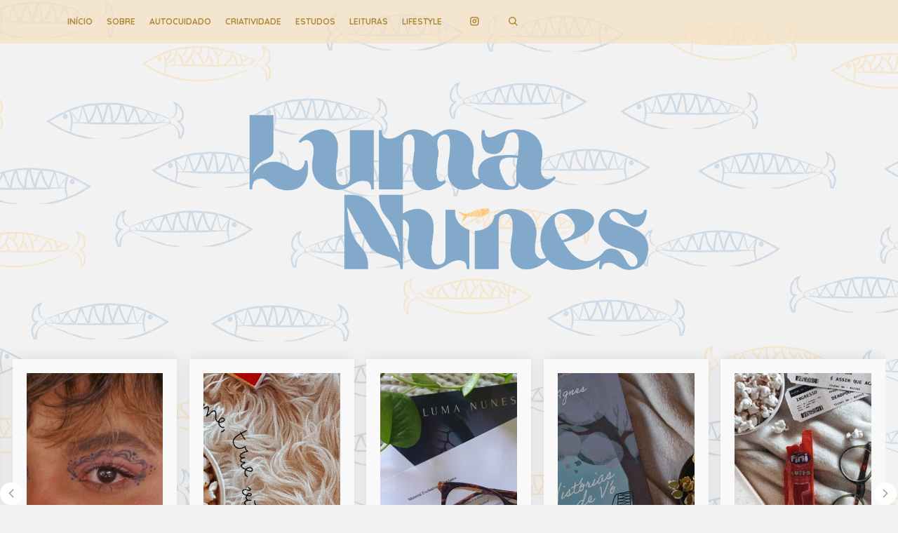

--- FILE ---
content_type: text/html; charset=UTF-8
request_url: https://lumanunes.com/the-chase/
body_size: 16408
content:
<html>
	<head>
		<script async src="https://pagead2.googlesyndication.com/pagead/js/adsbygoogle.js"></script>
<script>
  (adsbygoogle = window.adsbygoogle || []).push({
    google_ad_client: "ca-pub-9932807693358479",
    enable_page_level_ads: true
  });
</script>
		<meta http-equiv="Content-Type" content="text/html; charset=UTF-8" />
		<meta content='width=device-width, initial-scale=1' id='vp' name='viewport'/>

		<title>THE CHASE (ELLE KENNEDY) - Luma Nunes  | Arquivos </title>
		
		<link href='' rel='shortcut icon'/>
		<link href="https://fonts.googleapis.com/css?family=Gentium+Basic:400,400i,700,700i|Quicksand:300,400,500,700|Qwigley|Rouge+Script" rel="stylesheet">
		<link href="https://lumanunes.com/wp-content/themes/lumanunes2020/style.css?v=0.0.12" rel="stylesheet" type="text/css" />
		
		<meta name='robots' content='index, follow, max-image-preview:large, max-snippet:-1, max-video-preview:-1' />
	<style>img:is([sizes="auto" i], [sizes^="auto," i]) { contain-intrinsic-size: 3000px 1500px }</style>
	
	<!-- This site is optimized with the Yoast SEO plugin v26.5 - https://yoast.com/wordpress/plugins/seo/ -->
	<meta name="description" content="The Chase é a continuação da série off campus (amores improváveis). Eu adoro o Garrett, Logan, Dean e Tucker e em A Conquista, um personagem me chamou atenção: Colin Fitzgerald." />
	<link rel="canonical" href="https://lumanunes.com/the-chase/" />
	<meta property="og:locale" content="pt_BR" />
	<meta property="og:type" content="article" />
	<meta property="og:title" content="THE CHASE (ELLE KENNEDY) - Luma Nunes" />
	<meta property="og:description" content="The Chase é a continuação da série off campus (amores improváveis). Eu adoro o Garrett, Logan, Dean e Tucker e em A Conquista, um personagem me chamou atenção: Colin Fitzgerald." />
	<meta property="og:url" content="https://lumanunes.com/the-chase/" />
	<meta property="og:site_name" content="Luma Nunes" />
	<meta property="article:published_time" content="2023-07-20T01:40:04+00:00" />
	<meta property="article:modified_time" content="2023-07-20T01:40:59+00:00" />
	<meta property="og:image" content="https://lumanunes.com/wp-content/uploads/2023/07/WhatsApp-Image-2023-07-19-at-22.31.40.jpeg" />
	<meta property="og:image:width" content="1353" />
	<meta property="og:image:height" content="1353" />
	<meta property="og:image:type" content="image/jpeg" />
	<meta name="author" content="Luma Nunes" />
	<meta name="twitter:label1" content="Escrito por" />
	<meta name="twitter:data1" content="Luma Nunes" />
	<meta name="twitter:label2" content="Est. tempo de leitura" />
	<meta name="twitter:data2" content="2 minutos" />
	<script type="application/ld+json" class="yoast-schema-graph">{"@context":"https://schema.org","@graph":[{"@type":"Article","@id":"https://lumanunes.com/the-chase/#article","isPartOf":{"@id":"https://lumanunes.com/the-chase/"},"author":{"name":"Luma Nunes","@id":"https://lumanunes.com/#/schema/person/13b1898c8a98cf32b2c5b1993f4d813b"},"headline":"THE CHASE (ELLE KENNEDY)","datePublished":"2023-07-20T01:40:04+00:00","dateModified":"2023-07-20T01:40:59+00:00","mainEntityOfPage":{"@id":"https://lumanunes.com/the-chase/"},"wordCount":323,"commentCount":0,"publisher":{"@id":"https://lumanunes.com/#/schema/person/13b1898c8a98cf32b2c5b1993f4d813b"},"image":{"@id":"https://lumanunes.com/the-chase/#primaryimage"},"thumbnailUrl":"https://lumanunes.com/wp-content/uploads/2023/07/WhatsApp-Image-2023-07-19-at-22.31.40.jpeg","keywords":["ELLE KENNEDY","ROMANCE ADULTO"],"articleSection":["RESENHAS"],"inLanguage":"pt-BR","potentialAction":[{"@type":"CommentAction","name":"Comment","target":["https://lumanunes.com/the-chase/#respond"]}]},{"@type":"WebPage","@id":"https://lumanunes.com/the-chase/","url":"https://lumanunes.com/the-chase/","name":"THE CHASE (ELLE KENNEDY) - Luma Nunes","isPartOf":{"@id":"https://lumanunes.com/#website"},"primaryImageOfPage":{"@id":"https://lumanunes.com/the-chase/#primaryimage"},"image":{"@id":"https://lumanunes.com/the-chase/#primaryimage"},"thumbnailUrl":"https://lumanunes.com/wp-content/uploads/2023/07/WhatsApp-Image-2023-07-19-at-22.31.40.jpeg","datePublished":"2023-07-20T01:40:04+00:00","dateModified":"2023-07-20T01:40:59+00:00","description":"The Chase é a continuação da série off campus (amores improváveis). Eu adoro o Garrett, Logan, Dean e Tucker e em A Conquista, um personagem me chamou atenção: Colin Fitzgerald.","breadcrumb":{"@id":"https://lumanunes.com/the-chase/#breadcrumb"},"inLanguage":"pt-BR","potentialAction":[{"@type":"ReadAction","target":["https://lumanunes.com/the-chase/"]}]},{"@type":"ImageObject","inLanguage":"pt-BR","@id":"https://lumanunes.com/the-chase/#primaryimage","url":"https://lumanunes.com/wp-content/uploads/2023/07/WhatsApp-Image-2023-07-19-at-22.31.40.jpeg","contentUrl":"https://lumanunes.com/wp-content/uploads/2023/07/WhatsApp-Image-2023-07-19-at-22.31.40.jpeg","width":1353,"height":1353},{"@type":"BreadcrumbList","@id":"https://lumanunes.com/the-chase/#breadcrumb","itemListElement":[{"@type":"ListItem","position":1,"name":"Início","item":"https://lumanunes.com/"},{"@type":"ListItem","position":2,"name":"THE CHASE (ELLE KENNEDY)"}]},{"@type":"WebSite","@id":"https://lumanunes.com/#website","url":"https://lumanunes.com/","name":"Luma Nunes","description":"Blog","publisher":{"@id":"https://lumanunes.com/#/schema/person/13b1898c8a98cf32b2c5b1993f4d813b"},"potentialAction":[{"@type":"SearchAction","target":{"@type":"EntryPoint","urlTemplate":"https://lumanunes.com/?s={search_term_string}"},"query-input":{"@type":"PropertyValueSpecification","valueRequired":true,"valueName":"search_term_string"}}],"inLanguage":"pt-BR"},{"@type":["Person","Organization"],"@id":"https://lumanunes.com/#/schema/person/13b1898c8a98cf32b2c5b1993f4d813b","name":"Luma Nunes","image":{"@type":"ImageObject","inLanguage":"pt-BR","@id":"https://lumanunes.com/#/schema/person/image/","url":"http://lumanunes.com/wp-content/uploads/2025/05/WhatsApp-Image-2025-05-26-at-17.14.30-e1748290563279.jpeg","contentUrl":"http://lumanunes.com/wp-content/uploads/2025/05/WhatsApp-Image-2025-05-26-at-17.14.30-e1748290563279.jpeg","width":738,"height":1260,"caption":"Luma Nunes"},"logo":{"@id":"https://lumanunes.com/#/schema/person/image/"},"description":"Luma, 22 anos, estudante. “Nunca tive uma opinião formada sobre o que queria fazer da minha vida. Amo ler, é uma das coisas que mais me dão prazer na vida e escrever sobre isso aqui no blog é o pedido da maioria dos meus amigos e eu me sinto lisonjeada por isso.”","sameAs":["http://lumanunes.com"],"url":"https://lumanunes.com/author/luma/"}]}</script>
	<!-- / Yoast SEO plugin. -->


<link rel='dns-prefetch' href='//www.googletagmanager.com' />
<link rel="alternate" type="application/rss+xml" title="Feed de comentários para Luma Nunes &raquo; THE CHASE (ELLE KENNEDY)" href="https://lumanunes.com/the-chase/feed/" />
<script type="text/javascript">
/* <![CDATA[ */
window._wpemojiSettings = {"baseUrl":"https:\/\/s.w.org\/images\/core\/emoji\/16.0.1\/72x72\/","ext":".png","svgUrl":"https:\/\/s.w.org\/images\/core\/emoji\/16.0.1\/svg\/","svgExt":".svg","source":{"concatemoji":"https:\/\/lumanunes.com\/wp-includes\/js\/wp-emoji-release.min.js?ver=6.8.3"}};
/*! This file is auto-generated */
!function(s,n){var o,i,e;function c(e){try{var t={supportTests:e,timestamp:(new Date).valueOf()};sessionStorage.setItem(o,JSON.stringify(t))}catch(e){}}function p(e,t,n){e.clearRect(0,0,e.canvas.width,e.canvas.height),e.fillText(t,0,0);var t=new Uint32Array(e.getImageData(0,0,e.canvas.width,e.canvas.height).data),a=(e.clearRect(0,0,e.canvas.width,e.canvas.height),e.fillText(n,0,0),new Uint32Array(e.getImageData(0,0,e.canvas.width,e.canvas.height).data));return t.every(function(e,t){return e===a[t]})}function u(e,t){e.clearRect(0,0,e.canvas.width,e.canvas.height),e.fillText(t,0,0);for(var n=e.getImageData(16,16,1,1),a=0;a<n.data.length;a++)if(0!==n.data[a])return!1;return!0}function f(e,t,n,a){switch(t){case"flag":return n(e,"\ud83c\udff3\ufe0f\u200d\u26a7\ufe0f","\ud83c\udff3\ufe0f\u200b\u26a7\ufe0f")?!1:!n(e,"\ud83c\udde8\ud83c\uddf6","\ud83c\udde8\u200b\ud83c\uddf6")&&!n(e,"\ud83c\udff4\udb40\udc67\udb40\udc62\udb40\udc65\udb40\udc6e\udb40\udc67\udb40\udc7f","\ud83c\udff4\u200b\udb40\udc67\u200b\udb40\udc62\u200b\udb40\udc65\u200b\udb40\udc6e\u200b\udb40\udc67\u200b\udb40\udc7f");case"emoji":return!a(e,"\ud83e\udedf")}return!1}function g(e,t,n,a){var r="undefined"!=typeof WorkerGlobalScope&&self instanceof WorkerGlobalScope?new OffscreenCanvas(300,150):s.createElement("canvas"),o=r.getContext("2d",{willReadFrequently:!0}),i=(o.textBaseline="top",o.font="600 32px Arial",{});return e.forEach(function(e){i[e]=t(o,e,n,a)}),i}function t(e){var t=s.createElement("script");t.src=e,t.defer=!0,s.head.appendChild(t)}"undefined"!=typeof Promise&&(o="wpEmojiSettingsSupports",i=["flag","emoji"],n.supports={everything:!0,everythingExceptFlag:!0},e=new Promise(function(e){s.addEventListener("DOMContentLoaded",e,{once:!0})}),new Promise(function(t){var n=function(){try{var e=JSON.parse(sessionStorage.getItem(o));if("object"==typeof e&&"number"==typeof e.timestamp&&(new Date).valueOf()<e.timestamp+604800&&"object"==typeof e.supportTests)return e.supportTests}catch(e){}return null}();if(!n){if("undefined"!=typeof Worker&&"undefined"!=typeof OffscreenCanvas&&"undefined"!=typeof URL&&URL.createObjectURL&&"undefined"!=typeof Blob)try{var e="postMessage("+g.toString()+"("+[JSON.stringify(i),f.toString(),p.toString(),u.toString()].join(",")+"));",a=new Blob([e],{type:"text/javascript"}),r=new Worker(URL.createObjectURL(a),{name:"wpTestEmojiSupports"});return void(r.onmessage=function(e){c(n=e.data),r.terminate(),t(n)})}catch(e){}c(n=g(i,f,p,u))}t(n)}).then(function(e){for(var t in e)n.supports[t]=e[t],n.supports.everything=n.supports.everything&&n.supports[t],"flag"!==t&&(n.supports.everythingExceptFlag=n.supports.everythingExceptFlag&&n.supports[t]);n.supports.everythingExceptFlag=n.supports.everythingExceptFlag&&!n.supports.flag,n.DOMReady=!1,n.readyCallback=function(){n.DOMReady=!0}}).then(function(){return e}).then(function(){var e;n.supports.everything||(n.readyCallback(),(e=n.source||{}).concatemoji?t(e.concatemoji):e.wpemoji&&e.twemoji&&(t(e.twemoji),t(e.wpemoji)))}))}((window,document),window._wpemojiSettings);
/* ]]> */
</script>

<link rel='stylesheet' id='sbr_styles-css' href='https://lumanunes.com/wp-content/plugins/reviews-feed/assets/css/sbr-styles.min.css?ver=2.1.1' type='text/css' media='all' />
<link rel='stylesheet' id='sbi_styles-css' href='https://lumanunes.com/wp-content/plugins/instagram-feed/css/sbi-styles.min.css?ver=6.10.0' type='text/css' media='all' />
<style id='wp-emoji-styles-inline-css' type='text/css'>

	img.wp-smiley, img.emoji {
		display: inline !important;
		border: none !important;
		box-shadow: none !important;
		height: 1em !important;
		width: 1em !important;
		margin: 0 0.07em !important;
		vertical-align: -0.1em !important;
		background: none !important;
		padding: 0 !important;
	}
</style>
<link rel='stylesheet' id='wp-block-library-css' href='https://lumanunes.com/wp-includes/css/dist/block-library/style.min.css?ver=6.8.3' type='text/css' media='all' />
<style id='classic-theme-styles-inline-css' type='text/css'>
/*! This file is auto-generated */
.wp-block-button__link{color:#fff;background-color:#32373c;border-radius:9999px;box-shadow:none;text-decoration:none;padding:calc(.667em + 2px) calc(1.333em + 2px);font-size:1.125em}.wp-block-file__button{background:#32373c;color:#fff;text-decoration:none}
</style>
<style id='global-styles-inline-css' type='text/css'>
:root{--wp--preset--aspect-ratio--square: 1;--wp--preset--aspect-ratio--4-3: 4/3;--wp--preset--aspect-ratio--3-4: 3/4;--wp--preset--aspect-ratio--3-2: 3/2;--wp--preset--aspect-ratio--2-3: 2/3;--wp--preset--aspect-ratio--16-9: 16/9;--wp--preset--aspect-ratio--9-16: 9/16;--wp--preset--color--black: #000000;--wp--preset--color--cyan-bluish-gray: #abb8c3;--wp--preset--color--white: #ffffff;--wp--preset--color--pale-pink: #f78da7;--wp--preset--color--vivid-red: #cf2e2e;--wp--preset--color--luminous-vivid-orange: #ff6900;--wp--preset--color--luminous-vivid-amber: #fcb900;--wp--preset--color--light-green-cyan: #7bdcb5;--wp--preset--color--vivid-green-cyan: #00d084;--wp--preset--color--pale-cyan-blue: #8ed1fc;--wp--preset--color--vivid-cyan-blue: #0693e3;--wp--preset--color--vivid-purple: #9b51e0;--wp--preset--gradient--vivid-cyan-blue-to-vivid-purple: linear-gradient(135deg,rgba(6,147,227,1) 0%,rgb(155,81,224) 100%);--wp--preset--gradient--light-green-cyan-to-vivid-green-cyan: linear-gradient(135deg,rgb(122,220,180) 0%,rgb(0,208,130) 100%);--wp--preset--gradient--luminous-vivid-amber-to-luminous-vivid-orange: linear-gradient(135deg,rgba(252,185,0,1) 0%,rgba(255,105,0,1) 100%);--wp--preset--gradient--luminous-vivid-orange-to-vivid-red: linear-gradient(135deg,rgba(255,105,0,1) 0%,rgb(207,46,46) 100%);--wp--preset--gradient--very-light-gray-to-cyan-bluish-gray: linear-gradient(135deg,rgb(238,238,238) 0%,rgb(169,184,195) 100%);--wp--preset--gradient--cool-to-warm-spectrum: linear-gradient(135deg,rgb(74,234,220) 0%,rgb(151,120,209) 20%,rgb(207,42,186) 40%,rgb(238,44,130) 60%,rgb(251,105,98) 80%,rgb(254,248,76) 100%);--wp--preset--gradient--blush-light-purple: linear-gradient(135deg,rgb(255,206,236) 0%,rgb(152,150,240) 100%);--wp--preset--gradient--blush-bordeaux: linear-gradient(135deg,rgb(254,205,165) 0%,rgb(254,45,45) 50%,rgb(107,0,62) 100%);--wp--preset--gradient--luminous-dusk: linear-gradient(135deg,rgb(255,203,112) 0%,rgb(199,81,192) 50%,rgb(65,88,208) 100%);--wp--preset--gradient--pale-ocean: linear-gradient(135deg,rgb(255,245,203) 0%,rgb(182,227,212) 50%,rgb(51,167,181) 100%);--wp--preset--gradient--electric-grass: linear-gradient(135deg,rgb(202,248,128) 0%,rgb(113,206,126) 100%);--wp--preset--gradient--midnight: linear-gradient(135deg,rgb(2,3,129) 0%,rgb(40,116,252) 100%);--wp--preset--font-size--small: 13px;--wp--preset--font-size--medium: 20px;--wp--preset--font-size--large: 36px;--wp--preset--font-size--x-large: 42px;--wp--preset--spacing--20: 0.44rem;--wp--preset--spacing--30: 0.67rem;--wp--preset--spacing--40: 1rem;--wp--preset--spacing--50: 1.5rem;--wp--preset--spacing--60: 2.25rem;--wp--preset--spacing--70: 3.38rem;--wp--preset--spacing--80: 5.06rem;--wp--preset--shadow--natural: 6px 6px 9px rgba(0, 0, 0, 0.2);--wp--preset--shadow--deep: 12px 12px 50px rgba(0, 0, 0, 0.4);--wp--preset--shadow--sharp: 6px 6px 0px rgba(0, 0, 0, 0.2);--wp--preset--shadow--outlined: 6px 6px 0px -3px rgba(255, 255, 255, 1), 6px 6px rgba(0, 0, 0, 1);--wp--preset--shadow--crisp: 6px 6px 0px rgba(0, 0, 0, 1);}:where(.is-layout-flex){gap: 0.5em;}:where(.is-layout-grid){gap: 0.5em;}body .is-layout-flex{display: flex;}.is-layout-flex{flex-wrap: wrap;align-items: center;}.is-layout-flex > :is(*, div){margin: 0;}body .is-layout-grid{display: grid;}.is-layout-grid > :is(*, div){margin: 0;}:where(.wp-block-columns.is-layout-flex){gap: 2em;}:where(.wp-block-columns.is-layout-grid){gap: 2em;}:where(.wp-block-post-template.is-layout-flex){gap: 1.25em;}:where(.wp-block-post-template.is-layout-grid){gap: 1.25em;}.has-black-color{color: var(--wp--preset--color--black) !important;}.has-cyan-bluish-gray-color{color: var(--wp--preset--color--cyan-bluish-gray) !important;}.has-white-color{color: var(--wp--preset--color--white) !important;}.has-pale-pink-color{color: var(--wp--preset--color--pale-pink) !important;}.has-vivid-red-color{color: var(--wp--preset--color--vivid-red) !important;}.has-luminous-vivid-orange-color{color: var(--wp--preset--color--luminous-vivid-orange) !important;}.has-luminous-vivid-amber-color{color: var(--wp--preset--color--luminous-vivid-amber) !important;}.has-light-green-cyan-color{color: var(--wp--preset--color--light-green-cyan) !important;}.has-vivid-green-cyan-color{color: var(--wp--preset--color--vivid-green-cyan) !important;}.has-pale-cyan-blue-color{color: var(--wp--preset--color--pale-cyan-blue) !important;}.has-vivid-cyan-blue-color{color: var(--wp--preset--color--vivid-cyan-blue) !important;}.has-vivid-purple-color{color: var(--wp--preset--color--vivid-purple) !important;}.has-black-background-color{background-color: var(--wp--preset--color--black) !important;}.has-cyan-bluish-gray-background-color{background-color: var(--wp--preset--color--cyan-bluish-gray) !important;}.has-white-background-color{background-color: var(--wp--preset--color--white) !important;}.has-pale-pink-background-color{background-color: var(--wp--preset--color--pale-pink) !important;}.has-vivid-red-background-color{background-color: var(--wp--preset--color--vivid-red) !important;}.has-luminous-vivid-orange-background-color{background-color: var(--wp--preset--color--luminous-vivid-orange) !important;}.has-luminous-vivid-amber-background-color{background-color: var(--wp--preset--color--luminous-vivid-amber) !important;}.has-light-green-cyan-background-color{background-color: var(--wp--preset--color--light-green-cyan) !important;}.has-vivid-green-cyan-background-color{background-color: var(--wp--preset--color--vivid-green-cyan) !important;}.has-pale-cyan-blue-background-color{background-color: var(--wp--preset--color--pale-cyan-blue) !important;}.has-vivid-cyan-blue-background-color{background-color: var(--wp--preset--color--vivid-cyan-blue) !important;}.has-vivid-purple-background-color{background-color: var(--wp--preset--color--vivid-purple) !important;}.has-black-border-color{border-color: var(--wp--preset--color--black) !important;}.has-cyan-bluish-gray-border-color{border-color: var(--wp--preset--color--cyan-bluish-gray) !important;}.has-white-border-color{border-color: var(--wp--preset--color--white) !important;}.has-pale-pink-border-color{border-color: var(--wp--preset--color--pale-pink) !important;}.has-vivid-red-border-color{border-color: var(--wp--preset--color--vivid-red) !important;}.has-luminous-vivid-orange-border-color{border-color: var(--wp--preset--color--luminous-vivid-orange) !important;}.has-luminous-vivid-amber-border-color{border-color: var(--wp--preset--color--luminous-vivid-amber) !important;}.has-light-green-cyan-border-color{border-color: var(--wp--preset--color--light-green-cyan) !important;}.has-vivid-green-cyan-border-color{border-color: var(--wp--preset--color--vivid-green-cyan) !important;}.has-pale-cyan-blue-border-color{border-color: var(--wp--preset--color--pale-cyan-blue) !important;}.has-vivid-cyan-blue-border-color{border-color: var(--wp--preset--color--vivid-cyan-blue) !important;}.has-vivid-purple-border-color{border-color: var(--wp--preset--color--vivid-purple) !important;}.has-vivid-cyan-blue-to-vivid-purple-gradient-background{background: var(--wp--preset--gradient--vivid-cyan-blue-to-vivid-purple) !important;}.has-light-green-cyan-to-vivid-green-cyan-gradient-background{background: var(--wp--preset--gradient--light-green-cyan-to-vivid-green-cyan) !important;}.has-luminous-vivid-amber-to-luminous-vivid-orange-gradient-background{background: var(--wp--preset--gradient--luminous-vivid-amber-to-luminous-vivid-orange) !important;}.has-luminous-vivid-orange-to-vivid-red-gradient-background{background: var(--wp--preset--gradient--luminous-vivid-orange-to-vivid-red) !important;}.has-very-light-gray-to-cyan-bluish-gray-gradient-background{background: var(--wp--preset--gradient--very-light-gray-to-cyan-bluish-gray) !important;}.has-cool-to-warm-spectrum-gradient-background{background: var(--wp--preset--gradient--cool-to-warm-spectrum) !important;}.has-blush-light-purple-gradient-background{background: var(--wp--preset--gradient--blush-light-purple) !important;}.has-blush-bordeaux-gradient-background{background: var(--wp--preset--gradient--blush-bordeaux) !important;}.has-luminous-dusk-gradient-background{background: var(--wp--preset--gradient--luminous-dusk) !important;}.has-pale-ocean-gradient-background{background: var(--wp--preset--gradient--pale-ocean) !important;}.has-electric-grass-gradient-background{background: var(--wp--preset--gradient--electric-grass) !important;}.has-midnight-gradient-background{background: var(--wp--preset--gradient--midnight) !important;}.has-small-font-size{font-size: var(--wp--preset--font-size--small) !important;}.has-medium-font-size{font-size: var(--wp--preset--font-size--medium) !important;}.has-large-font-size{font-size: var(--wp--preset--font-size--large) !important;}.has-x-large-font-size{font-size: var(--wp--preset--font-size--x-large) !important;}
:where(.wp-block-post-template.is-layout-flex){gap: 1.25em;}:where(.wp-block-post-template.is-layout-grid){gap: 1.25em;}
:where(.wp-block-columns.is-layout-flex){gap: 2em;}:where(.wp-block-columns.is-layout-grid){gap: 2em;}
:root :where(.wp-block-pullquote){font-size: 1.5em;line-height: 1.6;}
</style>
<link rel='stylesheet' id='ctf_styles-css' href='https://lumanunes.com/wp-content/plugins/custom-twitter-feeds/css/ctf-styles.min.css?ver=2.3.1' type='text/css' media='all' />
<link rel='stylesheet' id='ppress-frontend-css' href='https://lumanunes.com/wp-content/plugins/wp-user-avatar/assets/css/frontend.min.css?ver=4.16.8' type='text/css' media='all' />
<link rel='stylesheet' id='ppress-flatpickr-css' href='https://lumanunes.com/wp-content/plugins/wp-user-avatar/assets/flatpickr/flatpickr.min.css?ver=4.16.8' type='text/css' media='all' />
<link rel='stylesheet' id='ppress-select2-css' href='https://lumanunes.com/wp-content/plugins/wp-user-avatar/assets/select2/select2.min.css?ver=6.8.3' type='text/css' media='all' />
<link rel='stylesheet' id='cff-css' href='https://lumanunes.com/wp-content/plugins/custom-facebook-feed/assets/css/cff-style.min.css?ver=4.3.4' type='text/css' media='all' />
<link rel='stylesheet' id='sb-font-awesome-css' href='https://lumanunes.com/wp-content/plugins/custom-facebook-feed/assets/css/font-awesome.min.css?ver=4.7.0' type='text/css' media='all' />
<script type="text/javascript" src="https://lumanunes.com/wp-includes/js/jquery/jquery.min.js?ver=3.7.1" id="jquery-core-js"></script>
<script type="text/javascript" src="https://lumanunes.com/wp-includes/js/jquery/jquery-migrate.min.js?ver=3.4.1" id="jquery-migrate-js"></script>
<script type="text/javascript" id="sbi_scripts-js-extra">
/* <![CDATA[ */
var sb_instagram_js_options = {"font_method":"svg","resized_url":"https:\/\/lumanunes.com\/wp-content\/uploads\/sb-instagram-feed-images\/","placeholder":"https:\/\/lumanunes.com\/wp-content\/plugins\/instagram-feed\/img\/placeholder.png","ajax_url":"https:\/\/lumanunes.com\/wp-admin\/admin-ajax.php"};
/* ]]> */
</script>
<script type="text/javascript" src="https://lumanunes.com/wp-content/plugins/instagram-feed/js/sbi-scripts.min.js?ver=6.10.0" id="sbi_scripts-js"></script>
<script type="text/javascript" src="https://lumanunes.com/wp-content/plugins/wp-user-avatar/assets/flatpickr/flatpickr.min.js?ver=4.16.8" id="ppress-flatpickr-js"></script>
<script type="text/javascript" src="https://lumanunes.com/wp-content/plugins/wp-user-avatar/assets/select2/select2.min.js?ver=4.16.8" id="ppress-select2-js"></script>

<!-- Snippet da etiqueta do Google (gtag.js) adicionado pelo Site Kit -->
<!-- Snippet do Google Análises adicionado pelo Site Kit -->
<script type="text/javascript" src="https://www.googletagmanager.com/gtag/js?id=GT-5NX8HVS" id="google_gtagjs-js" async></script>
<script type="text/javascript" id="google_gtagjs-js-after">
/* <![CDATA[ */
window.dataLayer = window.dataLayer || [];function gtag(){dataLayer.push(arguments);}
gtag("set","linker",{"domains":["lumanunes.com"]});
gtag("js", new Date());
gtag("set", "developer_id.dZTNiMT", true);
gtag("config", "GT-5NX8HVS");
 window._googlesitekit = window._googlesitekit || {}; window._googlesitekit.throttledEvents = []; window._googlesitekit.gtagEvent = (name, data) => { var key = JSON.stringify( { name, data } ); if ( !! window._googlesitekit.throttledEvents[ key ] ) { return; } window._googlesitekit.throttledEvents[ key ] = true; setTimeout( () => { delete window._googlesitekit.throttledEvents[ key ]; }, 5 ); gtag( "event", name, { ...data, event_source: "site-kit" } ); }; 
/* ]]> */
</script>
<link rel="https://api.w.org/" href="https://lumanunes.com/wp-json/" /><link rel="alternate" title="JSON" type="application/json" href="https://lumanunes.com/wp-json/wp/v2/posts/7621" /><link rel="EditURI" type="application/rsd+xml" title="RSD" href="https://lumanunes.com/xmlrpc.php?rsd" />
<meta name="generator" content="WordPress 6.8.3" />
<link rel='shortlink' href='https://lumanunes.com/?p=7621' />
<link rel="alternate" title="oEmbed (JSON)" type="application/json+oembed" href="https://lumanunes.com/wp-json/oembed/1.0/embed?url=https%3A%2F%2Flumanunes.com%2Fthe-chase%2F" />
<link rel="alternate" title="oEmbed (XML)" type="text/xml+oembed" href="https://lumanunes.com/wp-json/oembed/1.0/embed?url=https%3A%2F%2Flumanunes.com%2Fthe-chase%2F&#038;format=xml" />
<meta name="generator" content="Site Kit by Google 1.167.0" /><link rel="apple-touch-icon" sizes="180x180" href="/wp-content/uploads/fbrfg/apple-touch-icon.png?v=jw7djEOwrY">
<link rel="icon" type="image/png" sizes="32x32" href="/wp-content/uploads/fbrfg/favicon-32x32.png?v=jw7djEOwrY">
<link rel="icon" type="image/png" sizes="16x16" href="/wp-content/uploads/fbrfg/favicon-16x16.png?v=jw7djEOwrY">
<link rel="manifest" href="/wp-content/uploads/fbrfg/site.webmanifest?v=jw7djEOwrY">
<link rel="mask-icon" href="/wp-content/uploads/fbrfg/safari-pinned-tab.svg?v=jw7djEOwrY" color="#000000">
<link rel="shortcut icon" href="/wp-content/uploads/fbrfg/favicon.ico?v=jw7djEOwrY">
<meta name="msapplication-TileColor" content="#ffc40d">
<meta name="msapplication-config" content="/wp-content/uploads/fbrfg/browserconfig.xml?v=jw7djEOwrY">
<meta name="theme-color" content="#ffffff">		<style type="text/css" id="wp-custom-css">
			@media screen and (min-width: 1023px){
	.menu {
		display:flex;
	}

	#menu .icons {
  	  margin-top: 0px;
	}
}		</style>
				<script src="https://ajax.googleapis.com/ajax/libs/jquery/2.1.0/jquery.min.js"></script>
		<script src="/wp-content/themes/lumanunes2020/js/jquery.bxslider.js"></script>
		<script>
			$(document).ready(function () {
				$('.btn-menu').on('click', function () {
					$(this).toggleClass('open');
					$('.menu').toggleClass('open');
				});
				$('.search').on('click', function () {
					$(this).toggleClass('open');
					$('#search').toggleClass('open');
				});
				$('body').on('click', '#back-to-top', function(evt){
					evt.preventDefault();
					var $this = $(this);
					$('html, body').animate({
						scrollTop: 0
					},1000);
				});
			});
		</script>
	</head>
	
	<script type="text/javascript">
		$(document).ready(function(){

			$('.slide').bxSlider({
				mode: 'horizontal',
				auto: true
			});
			
		});
	</script>
	<body class="wp-singular post-template-default single single-post postid-7621 single-format-standard wp-theme-lumanunes2020">

		<div id="fb-root"></div>
		<script>(function(d, s, id) {
		  var js, fjs = d.getElementsByTagName(s)[0];
		  if (d.getElementById(id)) return;
		  js = d.createElement(s); js.id = id;
		  js.src = 'https://connect.facebook.net/pt_BR/sdk.js#xfbml=1&version=v3.0&appId=1574525092783413&autoLogAppEvents=1';
		  fjs.parentNode.insertBefore(js, fjs);
		}(document, 'script', 'facebook-jssdk'));</script>

		<div id="menu" class="p100">
			<div class="content">
				<div class="btn-menu"></div>
<!-- 				<div class="menu">
					<a href="/">Início</a>
					<a href="/sobre">Sobre</a>
					<a href="/category/leituras/">Leituras</a>
					<a href="/category/autocuidado/">Autocuidado</a>
					<a href="/category/criatividade/">Criatividade</a>
					<a href="/category/lifestyle/">Lifestyle</a>
					<a href="/category/estudos/">Estudos</a>
					<a href="/contato/">Contato</a>
				</div> -->
				<ul class='menu'>
					<li><a href="/">Início</a></li>
					<li><a href="/sobre">Sobre</a></li>
					<li>
						<span><a href="https://lumanunes.com/category/autocuidado/">AUTOCUIDADO</a></span>
						<ul>
							<li><a href="/category/autocuidado/category/cabelo/">cabelo</a></li>
							<li><a href="/category/autocuidado/category/corpo/">corpo</a></li>
							<li><a href="/category/autocuidado/category/pele/">pele</a></li>
						</ul>
					</li>
					<li>
						<span><a href="https://lumanunes.com/category/criatividade/">CRIATIVIDADE</a></span>
						<ul>
							<li><a href="/category/inspiracao/category/bullet-journal/">bullet journal</a></li>
							<li><a href="/category/inspiracao/category/escrita/">escrita</a></li>
                            <li><a href="/category/inspiracao/category/fotografia/">fotografia</a></li>
                            <li><a href="/category/inspiracao/category/outros/">outros</a></li>
						</ul>
					</li>
					<li>
						<span><a href="https://lumanunes.com/category/estudos/">ESTUDOS</a> </span>
                        <ul>
                             <li><a href="/category/estudos/category/portfolio">portfólio</a></li>
						</ul>
					</li>
				    <li>
						<span><a href="https://lumanunes.com/category/leituras/">LEITURAS</a></span>
						<ul>
							<li><a href="/category/leituras/category/resenhas">resenhas</a></li>
						</ul>
					</li>
					<li>
						<span><a href="https://lumanunes.com/category/lifestyle/">LIFESTYLE</a> </span>
						<ul>
							<li><a href="/category/lifestyle/category/filmeseseries/">filmes e séries</a></li>
							<li><a href="/category/lifestyle/category/outros">outros</a></li>
							<li><a href="/category/lifestyle/category/receitas">receitas</a></li>
					     </ul>
					</li>
					<li>
				<div class="icons">
					<a href="https://www.instagram.com/lumiconunes/" class="ig" target="_blank"></a>
					<a class="search"></a>
				</div>
				<div id="search" style="display:none;">
					<form method="get" id="searchform" action="https://lumanunes.com/">
						<input type="text" value="" placeholder="Procurando por algo?" name="s"/>
						<input id="ok" type="submit" value="ok">
					</form>
				</div>
			</div>
		</div>

		<div id="logo" class="p100">
			<a href="/"><img src="https://lumanunes.com/wp-content/uploads/2025/09/logo2.png" style="opacity:0;"/></a>
		</div>

		<div id="recents" class="wide p100">
			<div class="slide">
				<div class='recents'><a href='https://lumanunes.com/inventario-de-makes-verdadeiramente-util/' class='recent'><div class='thumb' style='background: url("https://lumanunes.com/wp-content/uploads/2025/11/CAPAS-2.png")'></div><div class='info'><h1>INVENTÁRIO DE MAKES VERDADEIRAMENTE ÚTIL</h1></div></a><a href='https://lumanunes.com/true-crime-true-vicio/' class='recent'><div class='thumb' style='background: url("https://lumanunes.com/wp-content/uploads/2025/11/CAPAS-1.png")'></div><div class='info'><h1>TRUE CRIME, TRUE VÍCIO?</h1></div></a><a href='https://lumanunes.com/reescrevendo-meu-livro/' class='recent'><div class='thumb' style='background: url("https://lumanunes.com/wp-content/uploads/2025/10/CAPAS-1.png")'></div><div class='info'><h1>REESCREVENDO MEU LIVRO</h1></div></a><a href='https://lumanunes.com/historias-de-vo/' class='recent'><div class='thumb' style='background: url("https://lumanunes.com/wp-content/uploads/2025/10/WhatsApp-Image-2025-11-04-at-08.46.33.jpeg")'></div><div class='info'><h1>HISTÓRIAS DE VÓ (A. AGNES)</h1></div></a><a href='https://lumanunes.com/3-coisas-que-me-incomodam-nas-producoes-policiais-nacionais/' class='recent'><div class='thumb' style='background: url("https://lumanunes.com/wp-content/uploads/2025/10/CAPAS-1-3-scaled.png")'></div><div class='info'><h1>3 COISAS QUE ME INCOMODAM NAS PRODUÇÕES POLICIAIS NACIONAIS</h1></div></a></div><div class='recents'><a href='https://lumanunes.com/a-soma-de-todos-os-agoras/' class='recent'><div class='thumb' style='background: url("https://lumanunes.com/wp-content/uploads/2025/10/CAPAS-1-2.png")'></div><div class='info'><h1>A SOMA DE TODOS OS AGORA</h1></div></a><a href='https://lumanunes.com/o-fim-do-bad-boy/' class='recent'><div class='thumb' style='background: url("https://lumanunes.com/wp-content/uploads/2025/10/CAPAS-1-1.png")'></div><div class='info'><h1>O FIM DO BAD BOY: POR QUE AS ADAPTAÇÕES DE NEW ADULT ESTÃO FALHANDO?</h1></div></a><a href='https://lumanunes.com/uso-obrigatorio-truss/' class='recent'><div class='thumb' style='background: url("https://lumanunes.com/wp-content/uploads/2025/10/CAPAS-.png")'></div><div class='info'><h1>MÁSCARA USO OBRIGATÓRIO</h1></div></a><a href='https://lumanunes.com/seriados-outubro/' class='recent'><div class='thumb' style='background: url("https://lumanunes.com/wp-content/uploads/2025/09/CAPAS-.png")'></div><div class='info'><h1>SERIADOS PARA ASSISTIR EM OUTUBRO</h1></div></a><a href='https://lumanunes.com/me-entrevistando/' class='recent'><div class='thumb' style='background: url("https://lumanunes.com/wp-content/uploads/2025/09/CAPAS-3.png")'></div><div class='info'><h1>ME ENTREVISTANDO</h1></div></a></div>			</div>
		</div>

		<div id="recents" class="smartphone p100">
			<div class="slide">
				<div class='recents'><a href='https://lumanunes.com/inventario-de-makes-verdadeiramente-util/' class='recent'><div class='thumb' style='background: url("https://lumanunes.com/wp-content/uploads/2025/11/CAPAS-2.png")'></div><div class='info'><h1>INVENTÁRIO DE MAKES VERDADEIRAMENTE ÚTIL</h1></div></a></div><div class='recents'><a href='https://lumanunes.com/true-crime-true-vicio/' class='recent'><div class='thumb' style='background: url("https://lumanunes.com/wp-content/uploads/2025/11/CAPAS-1.png")'></div><div class='info'><h1>TRUE CRIME, TRUE VÍCIO?</h1></div></a></div><div class='recents'><a href='https://lumanunes.com/reescrevendo-meu-livro/' class='recent'><div class='thumb' style='background: url("https://lumanunes.com/wp-content/uploads/2025/10/CAPAS-1.png")'></div><div class='info'><h1>REESCREVENDO MEU LIVRO</h1></div></a></div><div class='recents'><a href='https://lumanunes.com/historias-de-vo/' class='recent'><div class='thumb' style='background: url("https://lumanunes.com/wp-content/uploads/2025/10/WhatsApp-Image-2025-11-04-at-08.46.33.jpeg")'></div><div class='info'><h1>HISTÓRIAS DE VÓ (A. AGNES)</h1></div></a></div><div class='recents'><a href='https://lumanunes.com/3-coisas-que-me-incomodam-nas-producoes-policiais-nacionais/' class='recent'><div class='thumb' style='background: url("https://lumanunes.com/wp-content/uploads/2025/10/CAPAS-1-3-scaled.png")'></div><div class='info'><h1>3 COISAS QUE ME INCOMODAM NAS PRODUÇÕES POLICIAIS NACIONAIS</h1></div></a></div><div class='recents'><a href='https://lumanunes.com/a-soma-de-todos-os-agoras/' class='recent'><div class='thumb' style='background: url("https://lumanunes.com/wp-content/uploads/2025/10/CAPAS-1-2.png")'></div><div class='info'><h1>A SOMA DE TODOS OS AGORA</h1></div></a></div>			</div>
		</div>

		<div id="recents" class="tablet p100">
			<div class="slide">
				<div class='recents'><a href='https://lumanunes.com/inventario-de-makes-verdadeiramente-util/' class='recent'><div class='thumb' style='background: url("https://lumanunes.com/wp-content/uploads/2025/11/CAPAS-2.png")'></div><div class='info'><h1>INVENTÁRIO DE MAKES VERDADEIRAMENTE ÚTIL</h1></div></a><a href='https://lumanunes.com/true-crime-true-vicio/' class='recent'><div class='thumb' style='background: url("https://lumanunes.com/wp-content/uploads/2025/11/CAPAS-1.png")'></div><div class='info'><h1>TRUE CRIME, TRUE VÍCIO?</h1></div></a><a href='https://lumanunes.com/reescrevendo-meu-livro/' class='recent'><div class='thumb' style='background: url("https://lumanunes.com/wp-content/uploads/2025/10/CAPAS-1.png")'></div><div class='info'><h1>REESCREVENDO MEU LIVRO</h1></div></a></div><div class='recents'><a href='https://lumanunes.com/historias-de-vo/' class='recent'><div class='thumb' style='background: url("https://lumanunes.com/wp-content/uploads/2025/10/WhatsApp-Image-2025-11-04-at-08.46.33.jpeg")'></div><div class='info'><h1>HISTÓRIAS DE VÓ (A. AGNES)</h1></div></a><a href='https://lumanunes.com/3-coisas-que-me-incomodam-nas-producoes-policiais-nacionais/' class='recent'><div class='thumb' style='background: url("https://lumanunes.com/wp-content/uploads/2025/10/CAPAS-1-3-scaled.png")'></div><div class='info'><h1>3 COISAS QUE ME INCOMODAM NAS PRODUÇÕES POLICIAIS NACIONAIS</h1></div></a><a href='https://lumanunes.com/a-soma-de-todos-os-agoras/' class='recent'><div class='thumb' style='background: url("https://lumanunes.com/wp-content/uploads/2025/10/CAPAS-1-2.png")'></div><div class='info'><h1>A SOMA DE TODOS OS AGORA</h1></div></a></div><div class='recents'><a href='https://lumanunes.com/o-fim-do-bad-boy/' class='recent'><div class='thumb' style='background: url("https://lumanunes.com/wp-content/uploads/2025/10/CAPAS-1-1.png")'></div><div class='info'><h1>O FIM DO BAD BOY: POR QUE AS ADAPTAÇÕES DE NEW ADULT ESTÃO FALHANDO?</h1></div></a><a href='https://lumanunes.com/uso-obrigatorio-truss/' class='recent'><div class='thumb' style='background: url("https://lumanunes.com/wp-content/uploads/2025/10/CAPAS-.png")'></div><div class='info'><h1>MÁSCARA USO OBRIGATÓRIO</h1></div></a><a href='https://lumanunes.com/seriados-outubro/' class='recent'><div class='thumb' style='background: url("https://lumanunes.com/wp-content/uploads/2025/09/CAPAS-.png")'></div><div class='info'><h1>SERIADOS PARA ASSISTIR EM OUTUBRO</h1></div></a></div>			</div>
		</div>
<div class="content">
	
	<div id="posts">
		<div class='post'><div class='post-header'><div class='post-info'><a href="https://lumanunes.com/category/leituras/resenhas/" rel="category tag">RESENHAS</a></div><a class='title' href='https://lumanunes.com/the-chase/'>THE CHASE (ELLE KENNEDY)</a><div class='date'>19.07.2023</div><img width="1353" height="1353" src="https://lumanunes.com/wp-content/uploads/2023/07/WhatsApp-Image-2023-07-19-at-22.31.40.jpeg" class="attachment-post-thumbnail size-post-thumbnail wp-post-image" alt="" decoding="async" fetchpriority="high" srcset="https://lumanunes.com/wp-content/uploads/2023/07/WhatsApp-Image-2023-07-19-at-22.31.40.jpeg 1353w, https://lumanunes.com/wp-content/uploads/2023/07/WhatsApp-Image-2023-07-19-at-22.31.40-300x300.jpeg 300w, https://lumanunes.com/wp-content/uploads/2023/07/WhatsApp-Image-2023-07-19-at-22.31.40-1024x1024.jpeg 1024w, https://lumanunes.com/wp-content/uploads/2023/07/WhatsApp-Image-2023-07-19-at-22.31.40-150x150.jpeg 150w, https://lumanunes.com/wp-content/uploads/2023/07/WhatsApp-Image-2023-07-19-at-22.31.40-768x768.jpeg 768w" sizes="(max-width: 1353px) 100vw, 1353px" /></div><div class='post-body'>
<p>The Chase é a continuação da<strong> série off campus (<a href="https://lumanunes.com/o-acordo/">amores improváveis</a>)</strong>. Eu adoro o Garrett, Logan, Dean e Tucker e em A Conquista, um personagem me chamou atenção: <em><a href="https://www.instagram.com/p/BmJo7ZsH9Sm/">Colin Fitzgerald</a></em>.</p>



<p>Colin Fitzgerald, ou apenas Fitz, é jogador de hockey, mas também é um nerd de carteirinha. Ele ama jogar videogame, a ponto de começar a criar seus próprios jogos. Desenhar também é uma paixão e ele deixa isso bem claro seus braços cobertos por tatuagens. Fitz não gosta de chamar atenção pra si, ele prefere comer pelas beiradas.</p>



<p>Já Summer DiLaurentis (sim, a irmã do Dean!) atrai atenção por onde anda, não só pela beleza estonteante ou roupas de marca. Ela é engraçada e gosta de farra como ninguém.<br>E aí, os opostos se atraem?</p>



<p>A trama me lembrou um pouco O Erro (livro do Logan). Fitz se sente atraído por Summer, mas não pelo o que ela atrai. Acostumado a não chamar atenção para si próprio, ele não é muito bom em ser aberto em relação a sentimentos porque desde pequeno aprendeu que as palavras podem se voltar contra ele. Tudo se complica ainda mais quando um de seus amigos se abre e diz que está apaixonado pela garota.<br>ㅤㅤㅤㅤㅤㅤㅤㅤㅤㅤㅤㅤㅤㅤㅤㅤ<br>Summer foi uma personagem que me surpreendeu muito. Imaginava uma garota mimada, cheia de vontades, mas ela se saiu uma feminista de primeira e uma coisa muito importante aconteceu: Summer tem dificuldades de aprendizagem, cara, eu adorei demais isso.<br>ㅤㅤㅤㅤㅤㅤㅤㅤㅤㅤㅤㅤㅤㅤㅤㅤㅤㅤㅤㅤ<br>Se vocês esperam um livro cheio de ações e beijos, não recomendo esse. A relação entre eles é construída no decorrer da leitura, mas só rola mesmo depois de mais da metade do livro. Não achei isso uma coisa ruim, mas confesso que me deixou impaciente. Amei reencontrar os personagens e ver em que pé eles estão!</p>



<span id="more-7621"></span>
</div><div class='tags'><a href="https://lumanunes.com/tag/elle-kennedy/" rel="tag">ELLE KENNEDY</a><a href="https://lumanunes.com/tag/romance-adulto/" rel="tag">ROMANCE ADULTO</a></div><div class='post-footer'><a href="https://lumanunes.com/the-chase/#respond" class="comments-link" >Sem comentários</a><div class='icons' style='display:none'>
							<a class='fb' href='https://www.facebook.com/share.php?u=https://lumanunes.com/the-chase/&amp;t=THE CHASE (ELLE KENNEDY)' onclick='window.open(this.href, &quot;_blank&quot;, &quot;height=430,width=640&quot;); return false;' target='_blank' title='Compartilhar no Facebook'></a>
							<a class='tt' href='https://twitter.com/share?text=THE CHASE (ELLE KENNEDY)&amp;url=https://lumanunes.com/the-chase/&amp;counturl=https://lumanunes.com/the-chase/&amp;via=RLefevreBrasil' target='_blank' title='Compartilhar no Twitter'></a>
							<a class='pt' href='https://pinterest.com/pin/create/button/?url=https://lumanunes.com/the-chase/&amp;media=https://lumanunes.com/wp-content/uploads/2023/07/WhatsApp-Image-2023-07-19-at-22.31.40.jpeg&amp;description=THE CHASE (ELLE KENNEDY)' onclick='window.open(this.href,this.target,'width=570,height=455');return false;' title='Pinterest' target='_blank'></a>
						</div></div></div><div class="navigation"><a href="https://lumanunes.com/reino-em-pedacos/" rel="prev">‹ Post Anterior</a><a href="javascript:history.back()">« Voltar</a><a href="https://lumanunes.com/nove-anos-blog/" rel="next">Post Seguinte ›</a></div>

<div class="comments">
	<div class="ctitle">
		<h1> Nenhum coment&aacute;rio </h1>
	</div>
						<!-- If comments are open, but there are no comments. -->
	 		</div>

<div class="comments">
			<div class="ctitle"><h1>Deixe seu coment&aacute;rio</h1></div>
					<div id="respond" class="comment-respond">
		<h3 id="reply-title" class="comment-reply-title">Deixe um comentário <small><a rel="nofollow" id="cancel-comment-reply-link" href="/the-chase/#respond" style="display:none;">Cancelar resposta</a></small></h3><form action="https://lumanunes.com/wp-comments-post.php" method="post" id="commentform" class="comment-form"><p class="comment-notes"><span id="email-notes">O seu endereço de e-mail não será publicado.</span> <span class="required-field-message">Campos obrigatórios são marcados com <span class="required">*</span></span></p><p class="comment-form-comment"><label for="comment">Comentário <span class="required">*</span></label> <textarea autocomplete="new-password"  id="eb4d367e2e"  name="eb4d367e2e"   cols="45" rows="8" maxlength="65525" required="required"></textarea><textarea id="comment" aria-label="hp-comment" aria-hidden="true" name="comment" autocomplete="new-password" style="padding:0 !important;clip:rect(1px, 1px, 1px, 1px) !important;position:absolute !important;white-space:nowrap !important;height:1px !important;width:1px !important;overflow:hidden !important;" tabindex="-1"></textarea><script data-noptimize>document.getElementById("comment").setAttribute( "id", "ade139619d88e35f3d4d08b769475729" );document.getElementById("eb4d367e2e").setAttribute( "id", "comment" );</script></p><p class="comment-form-author"><label for="author">Nome <span class="required">*</span></label> <input id="author" name="author" type="text" value="" size="30" maxlength="245" autocomplete="name" required="required" /></p>
<p class="comment-form-email"><label for="email">E-mail <span class="required">*</span></label> <input id="email" name="email" type="text" value="" size="30" maxlength="100" aria-describedby="email-notes" autocomplete="email" required="required" /></p>
<p class="comment-form-url"><label for="url">Site</label> <input id="url" name="url" type="text" value="" size="30" maxlength="200" autocomplete="url" /></p>
<p class="form-submit"><input name="submit" type="submit" id="submit" class="submit" value="Publicar comentário" /> <input type='hidden' name='comment_post_ID' value='7621' id='comment_post_ID' />
<input type='hidden' name='comment_parent' id='comment_parent' value='0' />
</p></form>	</div><!-- #respond -->
				</div>	</div>

	<div id="sidebar">
		<div id="widget"><div class="widget-title"><h3>Luma Nunes</h3></div><div class="widget-body"><div class="textwidget custom-html-widget"><img src="https://lumanunes.com/wp-content/uploads/2025/02/WhatsApp-Image-2025-02-04-at-13.27.43.jpeg" alt="Descrição da imagem" width="350"/>
<p> Jornalista | Escritora | A vida segue prestando </p></div></div></div>	</div>
</div>

		<script type="speculationrules">
{"prefetch":[{"source":"document","where":{"and":[{"href_matches":"\/*"},{"not":{"href_matches":["\/wp-*.php","\/wp-admin\/*","\/wp-content\/uploads\/*","\/wp-content\/*","\/wp-content\/plugins\/*","\/wp-content\/themes\/lumanunes2020\/*","\/*\\?(.+)"]}},{"not":{"selector_matches":"a[rel~=\"nofollow\"]"}},{"not":{"selector_matches":".no-prefetch, .no-prefetch a"}}]},"eagerness":"conservative"}]}
</script>
<!-- Custom Facebook Feed JS -->
<script type="text/javascript">var cffajaxurl = "https://lumanunes.com/wp-admin/admin-ajax.php";
var cfflinkhashtags = "true";
</script>
<!-- YouTube Feeds JS -->
<script type="text/javascript">

</script>
<!-- Instagram Feed JS -->
<script type="text/javascript">
var sbiajaxurl = "https://lumanunes.com/wp-admin/admin-ajax.php";
</script>
<script type="text/javascript" id="ppress-frontend-script-js-extra">
/* <![CDATA[ */
var pp_ajax_form = {"ajaxurl":"https:\/\/lumanunes.com\/wp-admin\/admin-ajax.php","confirm_delete":"Are you sure?","deleting_text":"Deleting...","deleting_error":"An error occurred. Please try again.","nonce":"ed0f0b2803","disable_ajax_form":"false","is_checkout":"0","is_checkout_tax_enabled":"0","is_checkout_autoscroll_enabled":"true"};
/* ]]> */
</script>
<script type="text/javascript" src="https://lumanunes.com/wp-content/plugins/wp-user-avatar/assets/js/frontend.min.js?ver=4.16.8" id="ppress-frontend-script-js"></script>
<script type="text/javascript" src="https://lumanunes.com/wp-content/plugins/custom-facebook-feed/assets/js/cff-scripts.min.js?ver=4.3.4" id="cffscripts-js"></script>

		<div id="instagram" class="p100">
			<span class="user">@lumiconunes</span>
			
<div id="sb_instagram"  class="sbi sbi_mob_col_3 sbi_tab_col_2 sbi_col_8 sbi_width_resp"	 data-feedid="*4"  data-res="auto" data-cols="8" data-colsmobile="3" data-colstablet="2" data-num="8" data-nummobile="3" data-item-padding="0"	 data-shortcode-atts="{&quot;feed&quot;:&quot;4&quot;}"  data-postid="7621" data-locatornonce="ba6a7b8eb4" data-imageaspectratio="1:1" data-sbi-flags="favorLocal,gdpr">
	
	<div id="sbi_images" >
		<div class="sbi_item sbi_type_carousel sbi_new sbi_transition"
	id="sbi_18246077467291387" data-date="1764854838">
	<div class="sbi_photo_wrap">
		<a class="sbi_photo" href="https://www.instagram.com/p/DR19s65EROj/" target="_blank" rel="noopener nofollow"
			data-full-res="https://scontent-gru2-1.cdninstagram.com/v/t51.82787-15/590820273_18547527823016473_117548542378997255_n.webp?stp=dst-jpg_e35_tt6&#038;_nc_cat=109&#038;ccb=7-5&#038;_nc_sid=18de74&#038;efg=eyJlZmdfdGFnIjoiQ0FST1VTRUxfSVRFTS5iZXN0X2ltYWdlX3VybGdlbi5DMyJ9&#038;_nc_ohc=w_h8lEXQcQcQ7kNvwES39hU&#038;_nc_oc=Adm4PVv5VtUGv66Xy5KpGE2Fo_3l2cTkiFAF4wftqM0UQe5J1J8Xfs2QxW6ZWC3_mk1-56sGTA1l4pFl48hX3UXV&#038;_nc_zt=23&#038;_nc_ht=scontent-gru2-1.cdninstagram.com&#038;edm=ANo9K5cEAAAA&#038;_nc_gid=Uk01RYQ2ghK1nNp5k4IyPA&#038;oh=00_AflPFYXiv7a1lyIxdC0Bitbyk69iRkk4up8kIjda5R7JIg&#038;oe=6938D1ED"
			data-img-src-set="{&quot;d&quot;:&quot;https:\/\/scontent-gru2-1.cdninstagram.com\/v\/t51.82787-15\/590820273_18547527823016473_117548542378997255_n.webp?stp=dst-jpg_e35_tt6&amp;_nc_cat=109&amp;ccb=7-5&amp;_nc_sid=18de74&amp;efg=eyJlZmdfdGFnIjoiQ0FST1VTRUxfSVRFTS5iZXN0X2ltYWdlX3VybGdlbi5DMyJ9&amp;_nc_ohc=w_h8lEXQcQcQ7kNvwES39hU&amp;_nc_oc=Adm4PVv5VtUGv66Xy5KpGE2Fo_3l2cTkiFAF4wftqM0UQe5J1J8Xfs2QxW6ZWC3_mk1-56sGTA1l4pFl48hX3UXV&amp;_nc_zt=23&amp;_nc_ht=scontent-gru2-1.cdninstagram.com&amp;edm=ANo9K5cEAAAA&amp;_nc_gid=Uk01RYQ2ghK1nNp5k4IyPA&amp;oh=00_AflPFYXiv7a1lyIxdC0Bitbyk69iRkk4up8kIjda5R7JIg&amp;oe=6938D1ED&quot;,&quot;150&quot;:&quot;https:\/\/scontent-gru2-1.cdninstagram.com\/v\/t51.82787-15\/590820273_18547527823016473_117548542378997255_n.webp?stp=dst-jpg_e35_tt6&amp;_nc_cat=109&amp;ccb=7-5&amp;_nc_sid=18de74&amp;efg=eyJlZmdfdGFnIjoiQ0FST1VTRUxfSVRFTS5iZXN0X2ltYWdlX3VybGdlbi5DMyJ9&amp;_nc_ohc=w_h8lEXQcQcQ7kNvwES39hU&amp;_nc_oc=Adm4PVv5VtUGv66Xy5KpGE2Fo_3l2cTkiFAF4wftqM0UQe5J1J8Xfs2QxW6ZWC3_mk1-56sGTA1l4pFl48hX3UXV&amp;_nc_zt=23&amp;_nc_ht=scontent-gru2-1.cdninstagram.com&amp;edm=ANo9K5cEAAAA&amp;_nc_gid=Uk01RYQ2ghK1nNp5k4IyPA&amp;oh=00_AflPFYXiv7a1lyIxdC0Bitbyk69iRkk4up8kIjda5R7JIg&amp;oe=6938D1ED&quot;,&quot;320&quot;:&quot;https:\/\/scontent-gru2-1.cdninstagram.com\/v\/t51.82787-15\/590820273_18547527823016473_117548542378997255_n.webp?stp=dst-jpg_e35_tt6&amp;_nc_cat=109&amp;ccb=7-5&amp;_nc_sid=18de74&amp;efg=eyJlZmdfdGFnIjoiQ0FST1VTRUxfSVRFTS5iZXN0X2ltYWdlX3VybGdlbi5DMyJ9&amp;_nc_ohc=w_h8lEXQcQcQ7kNvwES39hU&amp;_nc_oc=Adm4PVv5VtUGv66Xy5KpGE2Fo_3l2cTkiFAF4wftqM0UQe5J1J8Xfs2QxW6ZWC3_mk1-56sGTA1l4pFl48hX3UXV&amp;_nc_zt=23&amp;_nc_ht=scontent-gru2-1.cdninstagram.com&amp;edm=ANo9K5cEAAAA&amp;_nc_gid=Uk01RYQ2ghK1nNp5k4IyPA&amp;oh=00_AflPFYXiv7a1lyIxdC0Bitbyk69iRkk4up8kIjda5R7JIg&amp;oe=6938D1ED&quot;,&quot;640&quot;:&quot;https:\/\/scontent-gru2-1.cdninstagram.com\/v\/t51.82787-15\/590820273_18547527823016473_117548542378997255_n.webp?stp=dst-jpg_e35_tt6&amp;_nc_cat=109&amp;ccb=7-5&amp;_nc_sid=18de74&amp;efg=eyJlZmdfdGFnIjoiQ0FST1VTRUxfSVRFTS5iZXN0X2ltYWdlX3VybGdlbi5DMyJ9&amp;_nc_ohc=w_h8lEXQcQcQ7kNvwES39hU&amp;_nc_oc=Adm4PVv5VtUGv66Xy5KpGE2Fo_3l2cTkiFAF4wftqM0UQe5J1J8Xfs2QxW6ZWC3_mk1-56sGTA1l4pFl48hX3UXV&amp;_nc_zt=23&amp;_nc_ht=scontent-gru2-1.cdninstagram.com&amp;edm=ANo9K5cEAAAA&amp;_nc_gid=Uk01RYQ2ghK1nNp5k4IyPA&amp;oh=00_AflPFYXiv7a1lyIxdC0Bitbyk69iRkk4up8kIjda5R7JIg&amp;oe=6938D1ED&quot;}">
			<span class="sbi-screenreader">Meu #tbt dessa semana é um misto de coisinhas deli</span>
			<svg class="svg-inline--fa fa-clone fa-w-16 sbi_lightbox_carousel_icon" aria-hidden="true" aria-label="Clone" data-fa-proƒcessed="" data-prefix="far" data-icon="clone" role="img" xmlns="http://www.w3.org/2000/svg" viewBox="0 0 512 512">
                    <path fill="currentColor" d="M464 0H144c-26.51 0-48 21.49-48 48v48H48c-26.51 0-48 21.49-48 48v320c0 26.51 21.49 48 48 48h320c26.51 0 48-21.49 48-48v-48h48c26.51 0 48-21.49 48-48V48c0-26.51-21.49-48-48-48zM362 464H54a6 6 0 0 1-6-6V150a6 6 0 0 1 6-6h42v224c0 26.51 21.49 48 48 48h224v42a6 6 0 0 1-6 6zm96-96H150a6 6 0 0 1-6-6V54a6 6 0 0 1 6-6h308a6 6 0 0 1 6 6v308a6 6 0 0 1-6 6z"></path>
                </svg>						<img src="https://lumanunes.com/wp-content/plugins/instagram-feed/img/placeholder.png" alt="Meu #tbt dessa semana é um misto de coisinhas deliciosas!" aria-hidden="true">
		</a>
	</div>
</div><div class="sbi_item sbi_type_video sbi_new sbi_transition"
	id="sbi_17850244692567453" data-date="1764794798">
	<div class="sbi_photo_wrap">
		<a class="sbi_photo" href="https://www.instagram.com/reel/DR0K1ENkWbB/" target="_blank" rel="noopener nofollow"
			data-full-res="https://scontent-gru2-1.cdninstagram.com/v/t51.71878-15/587809938_1935210860672064_7516918991089730085_n.jpg?stp=dst-jpg_e35_tt6&#038;_nc_cat=111&#038;ccb=7-5&#038;_nc_sid=18de74&#038;efg=eyJlZmdfdGFnIjoiQ0xJUFMuYmVzdF9pbWFnZV91cmxnZW4uQzMifQ%3D%3D&#038;_nc_ohc=G-eq0gC0znsQ7kNvwH1YiLg&#038;_nc_oc=AdniM7XDKibYyssU7X703qWQYLtKu9MNnikEciVutdADKI1tIPB6KWtrpO4oiqgf1MqdVCwUglshZFZR05_1khxm&#038;_nc_zt=23&#038;_nc_ht=scontent-gru2-1.cdninstagram.com&#038;edm=ANo9K5cEAAAA&#038;_nc_gid=Uk01RYQ2ghK1nNp5k4IyPA&#038;oh=00_AfkY5WDz2ThywDwXf86fCthngPihmIqDWzXGeqGuK1lCzA&#038;oe=6938DFE4"
			data-img-src-set="{&quot;d&quot;:&quot;https:\/\/scontent-gru2-1.cdninstagram.com\/v\/t51.71878-15\/587809938_1935210860672064_7516918991089730085_n.jpg?stp=dst-jpg_e35_tt6&amp;_nc_cat=111&amp;ccb=7-5&amp;_nc_sid=18de74&amp;efg=eyJlZmdfdGFnIjoiQ0xJUFMuYmVzdF9pbWFnZV91cmxnZW4uQzMifQ%3D%3D&amp;_nc_ohc=G-eq0gC0znsQ7kNvwH1YiLg&amp;_nc_oc=AdniM7XDKibYyssU7X703qWQYLtKu9MNnikEciVutdADKI1tIPB6KWtrpO4oiqgf1MqdVCwUglshZFZR05_1khxm&amp;_nc_zt=23&amp;_nc_ht=scontent-gru2-1.cdninstagram.com&amp;edm=ANo9K5cEAAAA&amp;_nc_gid=Uk01RYQ2ghK1nNp5k4IyPA&amp;oh=00_AfkY5WDz2ThywDwXf86fCthngPihmIqDWzXGeqGuK1lCzA&amp;oe=6938DFE4&quot;,&quot;150&quot;:&quot;https:\/\/scontent-gru2-1.cdninstagram.com\/v\/t51.71878-15\/587809938_1935210860672064_7516918991089730085_n.jpg?stp=dst-jpg_e35_tt6&amp;_nc_cat=111&amp;ccb=7-5&amp;_nc_sid=18de74&amp;efg=eyJlZmdfdGFnIjoiQ0xJUFMuYmVzdF9pbWFnZV91cmxnZW4uQzMifQ%3D%3D&amp;_nc_ohc=G-eq0gC0znsQ7kNvwH1YiLg&amp;_nc_oc=AdniM7XDKibYyssU7X703qWQYLtKu9MNnikEciVutdADKI1tIPB6KWtrpO4oiqgf1MqdVCwUglshZFZR05_1khxm&amp;_nc_zt=23&amp;_nc_ht=scontent-gru2-1.cdninstagram.com&amp;edm=ANo9K5cEAAAA&amp;_nc_gid=Uk01RYQ2ghK1nNp5k4IyPA&amp;oh=00_AfkY5WDz2ThywDwXf86fCthngPihmIqDWzXGeqGuK1lCzA&amp;oe=6938DFE4&quot;,&quot;320&quot;:&quot;https:\/\/scontent-gru2-1.cdninstagram.com\/v\/t51.71878-15\/587809938_1935210860672064_7516918991089730085_n.jpg?stp=dst-jpg_e35_tt6&amp;_nc_cat=111&amp;ccb=7-5&amp;_nc_sid=18de74&amp;efg=eyJlZmdfdGFnIjoiQ0xJUFMuYmVzdF9pbWFnZV91cmxnZW4uQzMifQ%3D%3D&amp;_nc_ohc=G-eq0gC0znsQ7kNvwH1YiLg&amp;_nc_oc=AdniM7XDKibYyssU7X703qWQYLtKu9MNnikEciVutdADKI1tIPB6KWtrpO4oiqgf1MqdVCwUglshZFZR05_1khxm&amp;_nc_zt=23&amp;_nc_ht=scontent-gru2-1.cdninstagram.com&amp;edm=ANo9K5cEAAAA&amp;_nc_gid=Uk01RYQ2ghK1nNp5k4IyPA&amp;oh=00_AfkY5WDz2ThywDwXf86fCthngPihmIqDWzXGeqGuK1lCzA&amp;oe=6938DFE4&quot;,&quot;640&quot;:&quot;https:\/\/scontent-gru2-1.cdninstagram.com\/v\/t51.71878-15\/587809938_1935210860672064_7516918991089730085_n.jpg?stp=dst-jpg_e35_tt6&amp;_nc_cat=111&amp;ccb=7-5&amp;_nc_sid=18de74&amp;efg=eyJlZmdfdGFnIjoiQ0xJUFMuYmVzdF9pbWFnZV91cmxnZW4uQzMifQ%3D%3D&amp;_nc_ohc=G-eq0gC0znsQ7kNvwH1YiLg&amp;_nc_oc=AdniM7XDKibYyssU7X703qWQYLtKu9MNnikEciVutdADKI1tIPB6KWtrpO4oiqgf1MqdVCwUglshZFZR05_1khxm&amp;_nc_zt=23&amp;_nc_ht=scontent-gru2-1.cdninstagram.com&amp;edm=ANo9K5cEAAAA&amp;_nc_gid=Uk01RYQ2ghK1nNp5k4IyPA&amp;oh=00_AfkY5WDz2ThywDwXf86fCthngPihmIqDWzXGeqGuK1lCzA&amp;oe=6938DFE4&quot;}">
			<span class="sbi-screenreader">Neutral Palette - Niina Secrets
Cor 01

Essa é a c</span>
						<svg style="color: rgba(255,255,255,1)" class="svg-inline--fa fa-play fa-w-14 sbi_playbtn" aria-label="Play" aria-hidden="true" data-fa-processed="" data-prefix="fa" data-icon="play" role="presentation" xmlns="http://www.w3.org/2000/svg" viewBox="0 0 448 512"><path fill="currentColor" d="M424.4 214.7L72.4 6.6C43.8-10.3 0 6.1 0 47.9V464c0 37.5 40.7 60.1 72.4 41.3l352-208c31.4-18.5 31.5-64.1 0-82.6z"></path></svg>			<img src="https://lumanunes.com/wp-content/plugins/instagram-feed/img/placeholder.png" alt="Neutral Palette - Niina Secrets
Cor 01

Essa é a cor mais clara da paleta. Essa é uma sombra matte que, apesar de ser quase do meu tom de pele, conquistou meu coração, pois vai servir para aqueles dias em que eu estou mais minimalista, querendo só dar uma aprofundada no meu olho ou para ajudar na transição entre as cores 🤎" aria-hidden="true">
		</a>
	</div>
</div><div class="sbi_item sbi_type_carousel sbi_new sbi_transition"
	id="sbi_18012053354640783" data-date="1764642443">
	<div class="sbi_photo_wrap">
		<a class="sbi_photo" href="https://www.instagram.com/p/DRvoluhEckJ/" target="_blank" rel="noopener nofollow"
			data-full-res="https://scontent-gru2-2.cdninstagram.com/v/t51.82787-15/591140023_18547072927016473_8533404651775931650_n.webp?stp=dst-jpg_e35_tt6&#038;_nc_cat=102&#038;ccb=7-5&#038;_nc_sid=18de74&#038;efg=eyJlZmdfdGFnIjoiQ0FST1VTRUxfSVRFTS5iZXN0X2ltYWdlX3VybGdlbi5DMyJ9&#038;_nc_ohc=0cH7CPBI14oQ7kNvwFNDxSJ&#038;_nc_oc=AdloRlomrbgNfdaZwSgenpQ4EOg4hAe59yLqYkMoYsYsJhYDmgXOgtJPqXIehNw9Sg4D5joDZXR3KqZj6hZqr12T&#038;_nc_zt=23&#038;_nc_ht=scontent-gru2-2.cdninstagram.com&#038;edm=ANo9K5cEAAAA&#038;_nc_gid=Uk01RYQ2ghK1nNp5k4IyPA&#038;oh=00_AflikvfcXcs307_UNhnH-G0POa3y1WIrHhKNz48YJrLzHg&#038;oe=6938EFF3"
			data-img-src-set="{&quot;d&quot;:&quot;https:\/\/scontent-gru2-2.cdninstagram.com\/v\/t51.82787-15\/591140023_18547072927016473_8533404651775931650_n.webp?stp=dst-jpg_e35_tt6&amp;_nc_cat=102&amp;ccb=7-5&amp;_nc_sid=18de74&amp;efg=eyJlZmdfdGFnIjoiQ0FST1VTRUxfSVRFTS5iZXN0X2ltYWdlX3VybGdlbi5DMyJ9&amp;_nc_ohc=0cH7CPBI14oQ7kNvwFNDxSJ&amp;_nc_oc=AdloRlomrbgNfdaZwSgenpQ4EOg4hAe59yLqYkMoYsYsJhYDmgXOgtJPqXIehNw9Sg4D5joDZXR3KqZj6hZqr12T&amp;_nc_zt=23&amp;_nc_ht=scontent-gru2-2.cdninstagram.com&amp;edm=ANo9K5cEAAAA&amp;_nc_gid=Uk01RYQ2ghK1nNp5k4IyPA&amp;oh=00_AflikvfcXcs307_UNhnH-G0POa3y1WIrHhKNz48YJrLzHg&amp;oe=6938EFF3&quot;,&quot;150&quot;:&quot;https:\/\/scontent-gru2-2.cdninstagram.com\/v\/t51.82787-15\/591140023_18547072927016473_8533404651775931650_n.webp?stp=dst-jpg_e35_tt6&amp;_nc_cat=102&amp;ccb=7-5&amp;_nc_sid=18de74&amp;efg=eyJlZmdfdGFnIjoiQ0FST1VTRUxfSVRFTS5iZXN0X2ltYWdlX3VybGdlbi5DMyJ9&amp;_nc_ohc=0cH7CPBI14oQ7kNvwFNDxSJ&amp;_nc_oc=AdloRlomrbgNfdaZwSgenpQ4EOg4hAe59yLqYkMoYsYsJhYDmgXOgtJPqXIehNw9Sg4D5joDZXR3KqZj6hZqr12T&amp;_nc_zt=23&amp;_nc_ht=scontent-gru2-2.cdninstagram.com&amp;edm=ANo9K5cEAAAA&amp;_nc_gid=Uk01RYQ2ghK1nNp5k4IyPA&amp;oh=00_AflikvfcXcs307_UNhnH-G0POa3y1WIrHhKNz48YJrLzHg&amp;oe=6938EFF3&quot;,&quot;320&quot;:&quot;https:\/\/scontent-gru2-2.cdninstagram.com\/v\/t51.82787-15\/591140023_18547072927016473_8533404651775931650_n.webp?stp=dst-jpg_e35_tt6&amp;_nc_cat=102&amp;ccb=7-5&amp;_nc_sid=18de74&amp;efg=eyJlZmdfdGFnIjoiQ0FST1VTRUxfSVRFTS5iZXN0X2ltYWdlX3VybGdlbi5DMyJ9&amp;_nc_ohc=0cH7CPBI14oQ7kNvwFNDxSJ&amp;_nc_oc=AdloRlomrbgNfdaZwSgenpQ4EOg4hAe59yLqYkMoYsYsJhYDmgXOgtJPqXIehNw9Sg4D5joDZXR3KqZj6hZqr12T&amp;_nc_zt=23&amp;_nc_ht=scontent-gru2-2.cdninstagram.com&amp;edm=ANo9K5cEAAAA&amp;_nc_gid=Uk01RYQ2ghK1nNp5k4IyPA&amp;oh=00_AflikvfcXcs307_UNhnH-G0POa3y1WIrHhKNz48YJrLzHg&amp;oe=6938EFF3&quot;,&quot;640&quot;:&quot;https:\/\/scontent-gru2-2.cdninstagram.com\/v\/t51.82787-15\/591140023_18547072927016473_8533404651775931650_n.webp?stp=dst-jpg_e35_tt6&amp;_nc_cat=102&amp;ccb=7-5&amp;_nc_sid=18de74&amp;efg=eyJlZmdfdGFnIjoiQ0FST1VTRUxfSVRFTS5iZXN0X2ltYWdlX3VybGdlbi5DMyJ9&amp;_nc_ohc=0cH7CPBI14oQ7kNvwFNDxSJ&amp;_nc_oc=AdloRlomrbgNfdaZwSgenpQ4EOg4hAe59yLqYkMoYsYsJhYDmgXOgtJPqXIehNw9Sg4D5joDZXR3KqZj6hZqr12T&amp;_nc_zt=23&amp;_nc_ht=scontent-gru2-2.cdninstagram.com&amp;edm=ANo9K5cEAAAA&amp;_nc_gid=Uk01RYQ2ghK1nNp5k4IyPA&amp;oh=00_AflikvfcXcs307_UNhnH-G0POa3y1WIrHhKNz48YJrLzHg&amp;oe=6938EFF3&quot;}">
			<span class="sbi-screenreader">“Como é que ficou tão tarde tão cedo? 
Já é noite </span>
			<svg class="svg-inline--fa fa-clone fa-w-16 sbi_lightbox_carousel_icon" aria-hidden="true" aria-label="Clone" data-fa-proƒcessed="" data-prefix="far" data-icon="clone" role="img" xmlns="http://www.w3.org/2000/svg" viewBox="0 0 512 512">
                    <path fill="currentColor" d="M464 0H144c-26.51 0-48 21.49-48 48v48H48c-26.51 0-48 21.49-48 48v320c0 26.51 21.49 48 48 48h320c26.51 0 48-21.49 48-48v-48h48c26.51 0 48-21.49 48-48V48c0-26.51-21.49-48-48-48zM362 464H54a6 6 0 0 1-6-6V150a6 6 0 0 1 6-6h42v224c0 26.51 21.49 48 48 48h224v42a6 6 0 0 1-6 6zm96-96H150a6 6 0 0 1-6-6V54a6 6 0 0 1 6-6h308a6 6 0 0 1 6 6v308a6 6 0 0 1-6 6z"></path>
                </svg>						<img src="https://lumanunes.com/wp-content/plugins/instagram-feed/img/placeholder.png" alt="“Como é que ficou tão tarde tão cedo? 
Já é noite antes de ser tarde. 
Dezembro está aqui antes de ser junho. 
Minha nossa, como o tempo voou. 
Como é que ficou tão tarde tão cedo?”" aria-hidden="true">
		</a>
	</div>
</div><div class="sbi_item sbi_type_carousel sbi_new sbi_transition"
	id="sbi_18066744425123914" data-date="1764252263">
	<div class="sbi_photo_wrap">
		<a class="sbi_photo" href="https://www.instagram.com/p/DRkAYZzkU3z/" target="_blank" rel="noopener nofollow"
			data-full-res="https://scontent-gru1-2.cdninstagram.com/v/t51.82787-15/589739712_18546368815016473_3330251058235971412_n.webp?stp=dst-jpg_e35_tt6&#038;_nc_cat=110&#038;ccb=7-5&#038;_nc_sid=18de74&#038;efg=eyJlZmdfdGFnIjoiQ0FST1VTRUxfSVRFTS5iZXN0X2ltYWdlX3VybGdlbi5DMyJ9&#038;_nc_ohc=NwYJ1h1Es8kQ7kNvwH9JIbi&#038;_nc_oc=AdlCL059GX3lLBcix7dM-MviAgz937lKWyUNjDJodC4EVFyx5wM7ZibHrp41ATXWZ7Q0Oi9l_qFOX_vJX0bU-b_R&#038;_nc_zt=23&#038;_nc_ht=scontent-gru1-2.cdninstagram.com&#038;edm=ANo9K5cEAAAA&#038;_nc_gid=Uk01RYQ2ghK1nNp5k4IyPA&#038;oh=00_Afk6OKRtwC7aflF3PHgLEEdMuOG9_h0CYm871-DpO-agXA&#038;oe=6938C753"
			data-img-src-set="{&quot;d&quot;:&quot;https:\/\/scontent-gru1-2.cdninstagram.com\/v\/t51.82787-15\/589739712_18546368815016473_3330251058235971412_n.webp?stp=dst-jpg_e35_tt6&amp;_nc_cat=110&amp;ccb=7-5&amp;_nc_sid=18de74&amp;efg=eyJlZmdfdGFnIjoiQ0FST1VTRUxfSVRFTS5iZXN0X2ltYWdlX3VybGdlbi5DMyJ9&amp;_nc_ohc=NwYJ1h1Es8kQ7kNvwH9JIbi&amp;_nc_oc=AdlCL059GX3lLBcix7dM-MviAgz937lKWyUNjDJodC4EVFyx5wM7ZibHrp41ATXWZ7Q0Oi9l_qFOX_vJX0bU-b_R&amp;_nc_zt=23&amp;_nc_ht=scontent-gru1-2.cdninstagram.com&amp;edm=ANo9K5cEAAAA&amp;_nc_gid=Uk01RYQ2ghK1nNp5k4IyPA&amp;oh=00_Afk6OKRtwC7aflF3PHgLEEdMuOG9_h0CYm871-DpO-agXA&amp;oe=6938C753&quot;,&quot;150&quot;:&quot;https:\/\/scontent-gru1-2.cdninstagram.com\/v\/t51.82787-15\/589739712_18546368815016473_3330251058235971412_n.webp?stp=dst-jpg_e35_tt6&amp;_nc_cat=110&amp;ccb=7-5&amp;_nc_sid=18de74&amp;efg=eyJlZmdfdGFnIjoiQ0FST1VTRUxfSVRFTS5iZXN0X2ltYWdlX3VybGdlbi5DMyJ9&amp;_nc_ohc=NwYJ1h1Es8kQ7kNvwH9JIbi&amp;_nc_oc=AdlCL059GX3lLBcix7dM-MviAgz937lKWyUNjDJodC4EVFyx5wM7ZibHrp41ATXWZ7Q0Oi9l_qFOX_vJX0bU-b_R&amp;_nc_zt=23&amp;_nc_ht=scontent-gru1-2.cdninstagram.com&amp;edm=ANo9K5cEAAAA&amp;_nc_gid=Uk01RYQ2ghK1nNp5k4IyPA&amp;oh=00_Afk6OKRtwC7aflF3PHgLEEdMuOG9_h0CYm871-DpO-agXA&amp;oe=6938C753&quot;,&quot;320&quot;:&quot;https:\/\/scontent-gru1-2.cdninstagram.com\/v\/t51.82787-15\/589739712_18546368815016473_3330251058235971412_n.webp?stp=dst-jpg_e35_tt6&amp;_nc_cat=110&amp;ccb=7-5&amp;_nc_sid=18de74&amp;efg=eyJlZmdfdGFnIjoiQ0FST1VTRUxfSVRFTS5iZXN0X2ltYWdlX3VybGdlbi5DMyJ9&amp;_nc_ohc=NwYJ1h1Es8kQ7kNvwH9JIbi&amp;_nc_oc=AdlCL059GX3lLBcix7dM-MviAgz937lKWyUNjDJodC4EVFyx5wM7ZibHrp41ATXWZ7Q0Oi9l_qFOX_vJX0bU-b_R&amp;_nc_zt=23&amp;_nc_ht=scontent-gru1-2.cdninstagram.com&amp;edm=ANo9K5cEAAAA&amp;_nc_gid=Uk01RYQ2ghK1nNp5k4IyPA&amp;oh=00_Afk6OKRtwC7aflF3PHgLEEdMuOG9_h0CYm871-DpO-agXA&amp;oe=6938C753&quot;,&quot;640&quot;:&quot;https:\/\/scontent-gru1-2.cdninstagram.com\/v\/t51.82787-15\/589739712_18546368815016473_3330251058235971412_n.webp?stp=dst-jpg_e35_tt6&amp;_nc_cat=110&amp;ccb=7-5&amp;_nc_sid=18de74&amp;efg=eyJlZmdfdGFnIjoiQ0FST1VTRUxfSVRFTS5iZXN0X2ltYWdlX3VybGdlbi5DMyJ9&amp;_nc_ohc=NwYJ1h1Es8kQ7kNvwH9JIbi&amp;_nc_oc=AdlCL059GX3lLBcix7dM-MviAgz937lKWyUNjDJodC4EVFyx5wM7ZibHrp41ATXWZ7Q0Oi9l_qFOX_vJX0bU-b_R&amp;_nc_zt=23&amp;_nc_ht=scontent-gru1-2.cdninstagram.com&amp;edm=ANo9K5cEAAAA&amp;_nc_gid=Uk01RYQ2ghK1nNp5k4IyPA&amp;oh=00_Afk6OKRtwC7aflF3PHgLEEdMuOG9_h0CYm871-DpO-agXA&amp;oe=6938C753&quot;}">
			<span class="sbi-screenreader">#tbt recente pq deixei o verão pra mais tarde dess</span>
			<svg class="svg-inline--fa fa-clone fa-w-16 sbi_lightbox_carousel_icon" aria-hidden="true" aria-label="Clone" data-fa-proƒcessed="" data-prefix="far" data-icon="clone" role="img" xmlns="http://www.w3.org/2000/svg" viewBox="0 0 512 512">
                    <path fill="currentColor" d="M464 0H144c-26.51 0-48 21.49-48 48v48H48c-26.51 0-48 21.49-48 48v320c0 26.51 21.49 48 48 48h320c26.51 0 48-21.49 48-48v-48h48c26.51 0 48-21.49 48-48V48c0-26.51-21.49-48-48-48zM362 464H54a6 6 0 0 1-6-6V150a6 6 0 0 1 6-6h42v224c0 26.51 21.49 48 48 48h224v42a6 6 0 0 1-6 6zm96-96H150a6 6 0 0 1-6-6V54a6 6 0 0 1 6-6h308a6 6 0 0 1 6 6v308a6 6 0 0 1-6 6z"></path>
                </svg>						<img src="https://lumanunes.com/wp-content/plugins/instagram-feed/img/placeholder.png" alt="#tbt recente pq deixei o verão pra mais tarde dessa vez..." aria-hidden="true">
		</a>
	</div>
</div><div class="sbi_item sbi_type_video sbi_new sbi_transition"
	id="sbi_18538853896018207" data-date="1764003193">
	<div class="sbi_photo_wrap">
		<a class="sbi_photo" href="https://www.instagram.com/reel/DRck_s-kUru/" target="_blank" rel="noopener nofollow"
			data-full-res="https://scontent-gru2-1.cdninstagram.com/v/t51.71878-15/584393787_1758991454767087_4138338277437063691_n.jpg?stp=dst-jpg_e35_tt6&#038;_nc_cat=107&#038;ccb=7-5&#038;_nc_sid=18de74&#038;efg=eyJlZmdfdGFnIjoiQ0xJUFMuYmVzdF9pbWFnZV91cmxnZW4uQzMifQ%3D%3D&#038;_nc_ohc=6yqY0WDV2GIQ7kNvwH_k77A&#038;_nc_oc=AdmMPyOuxhwCSe_PBYpzP_13SysrFa44zRerazuB2Z7RPvuDy4kRnd2QjcaHkDCIDosmDYj3BZDzXG4ShoxLr_Fd&#038;_nc_zt=23&#038;_nc_ht=scontent-gru2-1.cdninstagram.com&#038;edm=ANo9K5cEAAAA&#038;_nc_gid=Uk01RYQ2ghK1nNp5k4IyPA&#038;oh=00_AflaiVltTJDa0Jj5EYY0yzpczirI0JYg3mFGdXjgN1XyJA&#038;oe=6938E8B1"
			data-img-src-set="{&quot;d&quot;:&quot;https:\/\/scontent-gru2-1.cdninstagram.com\/v\/t51.71878-15\/584393787_1758991454767087_4138338277437063691_n.jpg?stp=dst-jpg_e35_tt6&amp;_nc_cat=107&amp;ccb=7-5&amp;_nc_sid=18de74&amp;efg=eyJlZmdfdGFnIjoiQ0xJUFMuYmVzdF9pbWFnZV91cmxnZW4uQzMifQ%3D%3D&amp;_nc_ohc=6yqY0WDV2GIQ7kNvwH_k77A&amp;_nc_oc=AdmMPyOuxhwCSe_PBYpzP_13SysrFa44zRerazuB2Z7RPvuDy4kRnd2QjcaHkDCIDosmDYj3BZDzXG4ShoxLr_Fd&amp;_nc_zt=23&amp;_nc_ht=scontent-gru2-1.cdninstagram.com&amp;edm=ANo9K5cEAAAA&amp;_nc_gid=Uk01RYQ2ghK1nNp5k4IyPA&amp;oh=00_AflaiVltTJDa0Jj5EYY0yzpczirI0JYg3mFGdXjgN1XyJA&amp;oe=6938E8B1&quot;,&quot;150&quot;:&quot;https:\/\/scontent-gru2-1.cdninstagram.com\/v\/t51.71878-15\/584393787_1758991454767087_4138338277437063691_n.jpg?stp=dst-jpg_e35_tt6&amp;_nc_cat=107&amp;ccb=7-5&amp;_nc_sid=18de74&amp;efg=eyJlZmdfdGFnIjoiQ0xJUFMuYmVzdF9pbWFnZV91cmxnZW4uQzMifQ%3D%3D&amp;_nc_ohc=6yqY0WDV2GIQ7kNvwH_k77A&amp;_nc_oc=AdmMPyOuxhwCSe_PBYpzP_13SysrFa44zRerazuB2Z7RPvuDy4kRnd2QjcaHkDCIDosmDYj3BZDzXG4ShoxLr_Fd&amp;_nc_zt=23&amp;_nc_ht=scontent-gru2-1.cdninstagram.com&amp;edm=ANo9K5cEAAAA&amp;_nc_gid=Uk01RYQ2ghK1nNp5k4IyPA&amp;oh=00_AflaiVltTJDa0Jj5EYY0yzpczirI0JYg3mFGdXjgN1XyJA&amp;oe=6938E8B1&quot;,&quot;320&quot;:&quot;https:\/\/scontent-gru2-1.cdninstagram.com\/v\/t51.71878-15\/584393787_1758991454767087_4138338277437063691_n.jpg?stp=dst-jpg_e35_tt6&amp;_nc_cat=107&amp;ccb=7-5&amp;_nc_sid=18de74&amp;efg=eyJlZmdfdGFnIjoiQ0xJUFMuYmVzdF9pbWFnZV91cmxnZW4uQzMifQ%3D%3D&amp;_nc_ohc=6yqY0WDV2GIQ7kNvwH_k77A&amp;_nc_oc=AdmMPyOuxhwCSe_PBYpzP_13SysrFa44zRerazuB2Z7RPvuDy4kRnd2QjcaHkDCIDosmDYj3BZDzXG4ShoxLr_Fd&amp;_nc_zt=23&amp;_nc_ht=scontent-gru2-1.cdninstagram.com&amp;edm=ANo9K5cEAAAA&amp;_nc_gid=Uk01RYQ2ghK1nNp5k4IyPA&amp;oh=00_AflaiVltTJDa0Jj5EYY0yzpczirI0JYg3mFGdXjgN1XyJA&amp;oe=6938E8B1&quot;,&quot;640&quot;:&quot;https:\/\/scontent-gru2-1.cdninstagram.com\/v\/t51.71878-15\/584393787_1758991454767087_4138338277437063691_n.jpg?stp=dst-jpg_e35_tt6&amp;_nc_cat=107&amp;ccb=7-5&amp;_nc_sid=18de74&amp;efg=eyJlZmdfdGFnIjoiQ0xJUFMuYmVzdF9pbWFnZV91cmxnZW4uQzMifQ%3D%3D&amp;_nc_ohc=6yqY0WDV2GIQ7kNvwH_k77A&amp;_nc_oc=AdmMPyOuxhwCSe_PBYpzP_13SysrFa44zRerazuB2Z7RPvuDy4kRnd2QjcaHkDCIDosmDYj3BZDzXG4ShoxLr_Fd&amp;_nc_zt=23&amp;_nc_ht=scontent-gru2-1.cdninstagram.com&amp;edm=ANo9K5cEAAAA&amp;_nc_gid=Uk01RYQ2ghK1nNp5k4IyPA&amp;oh=00_AflaiVltTJDa0Jj5EYY0yzpczirI0JYg3mFGdXjgN1XyJA&amp;oe=6938E8B1&quot;}">
			<span class="sbi-screenreader">Fiz uma make inspirada em um bombom.
Chora nesse b</span>
						<svg style="color: rgba(255,255,255,1)" class="svg-inline--fa fa-play fa-w-14 sbi_playbtn" aria-label="Play" aria-hidden="true" data-fa-processed="" data-prefix="fa" data-icon="play" role="presentation" xmlns="http://www.w3.org/2000/svg" viewBox="0 0 448 512"><path fill="currentColor" d="M424.4 214.7L72.4 6.6C43.8-10.3 0 6.1 0 47.9V464c0 37.5 40.7 60.1 72.4 41.3l352-208c31.4-18.5 31.5-64.1 0-82.6z"></path></svg>			<img src="https://lumanunes.com/wp-content/plugins/instagram-feed/img/placeholder.png" alt="Fiz uma make inspirada em um bombom.
Chora nesse bebê: casquinha de chocolate branco, ganache de matcha e pate fruit de morango, com fechamento em chocolate 54%

 💚❤️💖" aria-hidden="true">
		</a>
	</div>
</div><div class="sbi_item sbi_type_carousel sbi_new sbi_transition"
	id="sbi_18367060516083933" data-date="1763381630">
	<div class="sbi_photo_wrap">
		<a class="sbi_photo" href="https://www.instagram.com/p/DRKDx50kRxG/" target="_blank" rel="noopener nofollow"
			data-full-res="https://scontent-gru2-1.cdninstagram.com/v/t51.82787-15/582089809_18541560706016473_3311010893198673024_n.webp?stp=dst-jpg_e35_tt6&#038;_nc_cat=109&#038;ccb=7-5&#038;_nc_sid=18de74&#038;efg=eyJlZmdfdGFnIjoiQ0FST1VTRUxfSVRFTS5iZXN0X2ltYWdlX3VybGdlbi5DMyJ9&#038;_nc_ohc=kVmKZ4S2wSUQ7kNvwEYHWag&#038;_nc_oc=Adlzq_-nvHVoDbtioAFHFB4ZVEAieFgQn8v6Y5s-aCGXIVPP8rKiyBidNzHuMmzWNabQjUAV17NKU1U7ZWy0uJm-&#038;_nc_zt=23&#038;_nc_ht=scontent-gru2-1.cdninstagram.com&#038;edm=ANo9K5cEAAAA&#038;_nc_gid=Uk01RYQ2ghK1nNp5k4IyPA&#038;oh=00_AfkK70t6vqWTsmTuAaNc12v4cv3-isItvknJ_dAXGaegGQ&#038;oe=6938CD3E"
			data-img-src-set="{&quot;d&quot;:&quot;https:\/\/scontent-gru2-1.cdninstagram.com\/v\/t51.82787-15\/582089809_18541560706016473_3311010893198673024_n.webp?stp=dst-jpg_e35_tt6&amp;_nc_cat=109&amp;ccb=7-5&amp;_nc_sid=18de74&amp;efg=eyJlZmdfdGFnIjoiQ0FST1VTRUxfSVRFTS5iZXN0X2ltYWdlX3VybGdlbi5DMyJ9&amp;_nc_ohc=kVmKZ4S2wSUQ7kNvwEYHWag&amp;_nc_oc=Adlzq_-nvHVoDbtioAFHFB4ZVEAieFgQn8v6Y5s-aCGXIVPP8rKiyBidNzHuMmzWNabQjUAV17NKU1U7ZWy0uJm-&amp;_nc_zt=23&amp;_nc_ht=scontent-gru2-1.cdninstagram.com&amp;edm=ANo9K5cEAAAA&amp;_nc_gid=Uk01RYQ2ghK1nNp5k4IyPA&amp;oh=00_AfkK70t6vqWTsmTuAaNc12v4cv3-isItvknJ_dAXGaegGQ&amp;oe=6938CD3E&quot;,&quot;150&quot;:&quot;https:\/\/scontent-gru2-1.cdninstagram.com\/v\/t51.82787-15\/582089809_18541560706016473_3311010893198673024_n.webp?stp=dst-jpg_e35_tt6&amp;_nc_cat=109&amp;ccb=7-5&amp;_nc_sid=18de74&amp;efg=eyJlZmdfdGFnIjoiQ0FST1VTRUxfSVRFTS5iZXN0X2ltYWdlX3VybGdlbi5DMyJ9&amp;_nc_ohc=kVmKZ4S2wSUQ7kNvwEYHWag&amp;_nc_oc=Adlzq_-nvHVoDbtioAFHFB4ZVEAieFgQn8v6Y5s-aCGXIVPP8rKiyBidNzHuMmzWNabQjUAV17NKU1U7ZWy0uJm-&amp;_nc_zt=23&amp;_nc_ht=scontent-gru2-1.cdninstagram.com&amp;edm=ANo9K5cEAAAA&amp;_nc_gid=Uk01RYQ2ghK1nNp5k4IyPA&amp;oh=00_AfkK70t6vqWTsmTuAaNc12v4cv3-isItvknJ_dAXGaegGQ&amp;oe=6938CD3E&quot;,&quot;320&quot;:&quot;https:\/\/scontent-gru2-1.cdninstagram.com\/v\/t51.82787-15\/582089809_18541560706016473_3311010893198673024_n.webp?stp=dst-jpg_e35_tt6&amp;_nc_cat=109&amp;ccb=7-5&amp;_nc_sid=18de74&amp;efg=eyJlZmdfdGFnIjoiQ0FST1VTRUxfSVRFTS5iZXN0X2ltYWdlX3VybGdlbi5DMyJ9&amp;_nc_ohc=kVmKZ4S2wSUQ7kNvwEYHWag&amp;_nc_oc=Adlzq_-nvHVoDbtioAFHFB4ZVEAieFgQn8v6Y5s-aCGXIVPP8rKiyBidNzHuMmzWNabQjUAV17NKU1U7ZWy0uJm-&amp;_nc_zt=23&amp;_nc_ht=scontent-gru2-1.cdninstagram.com&amp;edm=ANo9K5cEAAAA&amp;_nc_gid=Uk01RYQ2ghK1nNp5k4IyPA&amp;oh=00_AfkK70t6vqWTsmTuAaNc12v4cv3-isItvknJ_dAXGaegGQ&amp;oe=6938CD3E&quot;,&quot;640&quot;:&quot;https:\/\/scontent-gru2-1.cdninstagram.com\/v\/t51.82787-15\/582089809_18541560706016473_3311010893198673024_n.webp?stp=dst-jpg_e35_tt6&amp;_nc_cat=109&amp;ccb=7-5&amp;_nc_sid=18de74&amp;efg=eyJlZmdfdGFnIjoiQ0FST1VTRUxfSVRFTS5iZXN0X2ltYWdlX3VybGdlbi5DMyJ9&amp;_nc_ohc=kVmKZ4S2wSUQ7kNvwEYHWag&amp;_nc_oc=Adlzq_-nvHVoDbtioAFHFB4ZVEAieFgQn8v6Y5s-aCGXIVPP8rKiyBidNzHuMmzWNabQjUAV17NKU1U7ZWy0uJm-&amp;_nc_zt=23&amp;_nc_ht=scontent-gru2-1.cdninstagram.com&amp;edm=ANo9K5cEAAAA&amp;_nc_gid=Uk01RYQ2ghK1nNp5k4IyPA&amp;oh=00_AfkK70t6vqWTsmTuAaNc12v4cv3-isItvknJ_dAXGaegGQ&amp;oe=6938CD3E&quot;}">
			<span class="sbi-screenreader">💄Me conta, qual produto não pode faltar na sua nec</span>
			<svg class="svg-inline--fa fa-clone fa-w-16 sbi_lightbox_carousel_icon" aria-hidden="true" aria-label="Clone" data-fa-proƒcessed="" data-prefix="far" data-icon="clone" role="img" xmlns="http://www.w3.org/2000/svg" viewBox="0 0 512 512">
                    <path fill="currentColor" d="M464 0H144c-26.51 0-48 21.49-48 48v48H48c-26.51 0-48 21.49-48 48v320c0 26.51 21.49 48 48 48h320c26.51 0 48-21.49 48-48v-48h48c26.51 0 48-21.49 48-48V48c0-26.51-21.49-48-48-48zM362 464H54a6 6 0 0 1-6-6V150a6 6 0 0 1 6-6h42v224c0 26.51 21.49 48 48 48h224v42a6 6 0 0 1-6 6zm96-96H150a6 6 0 0 1-6-6V54a6 6 0 0 1 6-6h308a6 6 0 0 1 6 6v308a6 6 0 0 1-6 6z"></path>
                </svg>						<img src="https://lumanunes.com/wp-content/plugins/instagram-feed/img/placeholder.png" alt="💄Me conta, qual produto não pode faltar na sua necessaire?" aria-hidden="true">
		</a>
	</div>
</div><div class="sbi_item sbi_type_carousel sbi_new sbi_transition"
	id="sbi_18545746066054653" data-date="1763030522">
	<div class="sbi_photo_wrap">
		<a class="sbi_photo" href="https://www.instagram.com/p/DQ_mGDikWKT/" target="_blank" rel="noopener nofollow"
			data-full-res="https://scontent-gru1-2.cdninstagram.com/v/t51.82787-15/581727727_18540785722016473_2687438328441755981_n.webp?stp=dst-jpg_e35_tt6&#038;_nc_cat=108&#038;ccb=7-5&#038;_nc_sid=18de74&#038;efg=eyJlZmdfdGFnIjoiQ0FST1VTRUxfSVRFTS5iZXN0X2ltYWdlX3VybGdlbi5DMyJ9&#038;_nc_ohc=mpDRtYJVsf0Q7kNvwG7kjsr&#038;_nc_oc=AdmA6m_dnHwIOhNLq_Jd9Ep0xkWNYNMi2HqucURYhfMvBk9REra7jINb7yBeyCxUWV-q_5y4uslh0A8CreDpdfZj&#038;_nc_zt=23&#038;_nc_ht=scontent-gru1-2.cdninstagram.com&#038;edm=ANo9K5cEAAAA&#038;_nc_gid=Uk01RYQ2ghK1nNp5k4IyPA&#038;oh=00_Afmm-zgkVcVfouDy4LOpm_XnF84Wf9FWHlscGb8dXKjwfg&#038;oe=6938CB85"
			data-img-src-set="{&quot;d&quot;:&quot;https:\/\/scontent-gru1-2.cdninstagram.com\/v\/t51.82787-15\/581727727_18540785722016473_2687438328441755981_n.webp?stp=dst-jpg_e35_tt6&amp;_nc_cat=108&amp;ccb=7-5&amp;_nc_sid=18de74&amp;efg=eyJlZmdfdGFnIjoiQ0FST1VTRUxfSVRFTS5iZXN0X2ltYWdlX3VybGdlbi5DMyJ9&amp;_nc_ohc=mpDRtYJVsf0Q7kNvwG7kjsr&amp;_nc_oc=AdmA6m_dnHwIOhNLq_Jd9Ep0xkWNYNMi2HqucURYhfMvBk9REra7jINb7yBeyCxUWV-q_5y4uslh0A8CreDpdfZj&amp;_nc_zt=23&amp;_nc_ht=scontent-gru1-2.cdninstagram.com&amp;edm=ANo9K5cEAAAA&amp;_nc_gid=Uk01RYQ2ghK1nNp5k4IyPA&amp;oh=00_Afmm-zgkVcVfouDy4LOpm_XnF84Wf9FWHlscGb8dXKjwfg&amp;oe=6938CB85&quot;,&quot;150&quot;:&quot;https:\/\/scontent-gru1-2.cdninstagram.com\/v\/t51.82787-15\/581727727_18540785722016473_2687438328441755981_n.webp?stp=dst-jpg_e35_tt6&amp;_nc_cat=108&amp;ccb=7-5&amp;_nc_sid=18de74&amp;efg=eyJlZmdfdGFnIjoiQ0FST1VTRUxfSVRFTS5iZXN0X2ltYWdlX3VybGdlbi5DMyJ9&amp;_nc_ohc=mpDRtYJVsf0Q7kNvwG7kjsr&amp;_nc_oc=AdmA6m_dnHwIOhNLq_Jd9Ep0xkWNYNMi2HqucURYhfMvBk9REra7jINb7yBeyCxUWV-q_5y4uslh0A8CreDpdfZj&amp;_nc_zt=23&amp;_nc_ht=scontent-gru1-2.cdninstagram.com&amp;edm=ANo9K5cEAAAA&amp;_nc_gid=Uk01RYQ2ghK1nNp5k4IyPA&amp;oh=00_Afmm-zgkVcVfouDy4LOpm_XnF84Wf9FWHlscGb8dXKjwfg&amp;oe=6938CB85&quot;,&quot;320&quot;:&quot;https:\/\/scontent-gru1-2.cdninstagram.com\/v\/t51.82787-15\/581727727_18540785722016473_2687438328441755981_n.webp?stp=dst-jpg_e35_tt6&amp;_nc_cat=108&amp;ccb=7-5&amp;_nc_sid=18de74&amp;efg=eyJlZmdfdGFnIjoiQ0FST1VTRUxfSVRFTS5iZXN0X2ltYWdlX3VybGdlbi5DMyJ9&amp;_nc_ohc=mpDRtYJVsf0Q7kNvwG7kjsr&amp;_nc_oc=AdmA6m_dnHwIOhNLq_Jd9Ep0xkWNYNMi2HqucURYhfMvBk9REra7jINb7yBeyCxUWV-q_5y4uslh0A8CreDpdfZj&amp;_nc_zt=23&amp;_nc_ht=scontent-gru1-2.cdninstagram.com&amp;edm=ANo9K5cEAAAA&amp;_nc_gid=Uk01RYQ2ghK1nNp5k4IyPA&amp;oh=00_Afmm-zgkVcVfouDy4LOpm_XnF84Wf9FWHlscGb8dXKjwfg&amp;oe=6938CB85&quot;,&quot;640&quot;:&quot;https:\/\/scontent-gru1-2.cdninstagram.com\/v\/t51.82787-15\/581727727_18540785722016473_2687438328441755981_n.webp?stp=dst-jpg_e35_tt6&amp;_nc_cat=108&amp;ccb=7-5&amp;_nc_sid=18de74&amp;efg=eyJlZmdfdGFnIjoiQ0FST1VTRUxfSVRFTS5iZXN0X2ltYWdlX3VybGdlbi5DMyJ9&amp;_nc_ohc=mpDRtYJVsf0Q7kNvwG7kjsr&amp;_nc_oc=AdmA6m_dnHwIOhNLq_Jd9Ep0xkWNYNMi2HqucURYhfMvBk9REra7jINb7yBeyCxUWV-q_5y4uslh0A8CreDpdfZj&amp;_nc_zt=23&amp;_nc_ht=scontent-gru1-2.cdninstagram.com&amp;edm=ANo9K5cEAAAA&amp;_nc_gid=Uk01RYQ2ghK1nNp5k4IyPA&amp;oh=00_Afmm-zgkVcVfouDy4LOpm_XnF84Wf9FWHlscGb8dXKjwfg&amp;oe=6938CB85&quot;}">
			<span class="sbi-screenreader">#tbt de hoje é um misto de noitadas, saudades e se</span>
			<svg class="svg-inline--fa fa-clone fa-w-16 sbi_lightbox_carousel_icon" aria-hidden="true" aria-label="Clone" data-fa-proƒcessed="" data-prefix="far" data-icon="clone" role="img" xmlns="http://www.w3.org/2000/svg" viewBox="0 0 512 512">
                    <path fill="currentColor" d="M464 0H144c-26.51 0-48 21.49-48 48v48H48c-26.51 0-48 21.49-48 48v320c0 26.51 21.49 48 48 48h320c26.51 0 48-21.49 48-48v-48h48c26.51 0 48-21.49 48-48V48c0-26.51-21.49-48-48-48zM362 464H54a6 6 0 0 1-6-6V150a6 6 0 0 1 6-6h42v224c0 26.51 21.49 48 48 48h224v42a6 6 0 0 1-6 6zm96-96H150a6 6 0 0 1-6-6V54a6 6 0 0 1 6-6h308a6 6 0 0 1 6 6v308a6 6 0 0 1-6 6z"></path>
                </svg>						<img src="https://lumanunes.com/wp-content/plugins/instagram-feed/img/placeholder.png" alt="#tbt de hoje é um misto de noitadas, saudades e selfies" aria-hidden="true">
		</a>
	</div>
</div><div class="sbi_item sbi_type_video sbi_new sbi_transition"
	id="sbi_18056410820641191" data-date="1762540188">
	<div class="sbi_photo_wrap">
		<a class="sbi_photo" href="https://www.instagram.com/reel/DQw-ukYkZ2f/" target="_blank" rel="noopener nofollow"
			data-full-res="https://scontent-gru2-1.cdninstagram.com/v/t51.82787-15/574624052_18539528239016473_8582547572329462208_n.jpg?stp=dst-jpg_e35_tt6&#038;_nc_cat=111&#038;ccb=7-5&#038;_nc_sid=18de74&#038;efg=eyJlZmdfdGFnIjoiQ0xJUFMuYmVzdF9pbWFnZV91cmxnZW4uQzMifQ%3D%3D&#038;_nc_ohc=wLeJlTCh86wQ7kNvwGfstn3&#038;_nc_oc=Adm223bX_nF_H2Sjnphzgth_sn0hwvbfpp1a9z-AYyXkLigftU8RSEO4WD5OaASp_uQdd_VGXeJsmJa8YHr3pcxF&#038;_nc_zt=23&#038;_nc_ht=scontent-gru2-1.cdninstagram.com&#038;edm=ANo9K5cEAAAA&#038;_nc_gid=Uk01RYQ2ghK1nNp5k4IyPA&#038;oh=00_AfmoNVh8HDF7VKEvt4-iWaLO1zieqqep_yVQpJGF0l3_2g&#038;oe=6938BFEB"
			data-img-src-set="{&quot;d&quot;:&quot;https:\/\/scontent-gru2-1.cdninstagram.com\/v\/t51.82787-15\/574624052_18539528239016473_8582547572329462208_n.jpg?stp=dst-jpg_e35_tt6&amp;_nc_cat=111&amp;ccb=7-5&amp;_nc_sid=18de74&amp;efg=eyJlZmdfdGFnIjoiQ0xJUFMuYmVzdF9pbWFnZV91cmxnZW4uQzMifQ%3D%3D&amp;_nc_ohc=wLeJlTCh86wQ7kNvwGfstn3&amp;_nc_oc=Adm223bX_nF_H2Sjnphzgth_sn0hwvbfpp1a9z-AYyXkLigftU8RSEO4WD5OaASp_uQdd_VGXeJsmJa8YHr3pcxF&amp;_nc_zt=23&amp;_nc_ht=scontent-gru2-1.cdninstagram.com&amp;edm=ANo9K5cEAAAA&amp;_nc_gid=Uk01RYQ2ghK1nNp5k4IyPA&amp;oh=00_AfmoNVh8HDF7VKEvt4-iWaLO1zieqqep_yVQpJGF0l3_2g&amp;oe=6938BFEB&quot;,&quot;150&quot;:&quot;https:\/\/scontent-gru2-1.cdninstagram.com\/v\/t51.82787-15\/574624052_18539528239016473_8582547572329462208_n.jpg?stp=dst-jpg_e35_tt6&amp;_nc_cat=111&amp;ccb=7-5&amp;_nc_sid=18de74&amp;efg=eyJlZmdfdGFnIjoiQ0xJUFMuYmVzdF9pbWFnZV91cmxnZW4uQzMifQ%3D%3D&amp;_nc_ohc=wLeJlTCh86wQ7kNvwGfstn3&amp;_nc_oc=Adm223bX_nF_H2Sjnphzgth_sn0hwvbfpp1a9z-AYyXkLigftU8RSEO4WD5OaASp_uQdd_VGXeJsmJa8YHr3pcxF&amp;_nc_zt=23&amp;_nc_ht=scontent-gru2-1.cdninstagram.com&amp;edm=ANo9K5cEAAAA&amp;_nc_gid=Uk01RYQ2ghK1nNp5k4IyPA&amp;oh=00_AfmoNVh8HDF7VKEvt4-iWaLO1zieqqep_yVQpJGF0l3_2g&amp;oe=6938BFEB&quot;,&quot;320&quot;:&quot;https:\/\/scontent-gru2-1.cdninstagram.com\/v\/t51.82787-15\/574624052_18539528239016473_8582547572329462208_n.jpg?stp=dst-jpg_e35_tt6&amp;_nc_cat=111&amp;ccb=7-5&amp;_nc_sid=18de74&amp;efg=eyJlZmdfdGFnIjoiQ0xJUFMuYmVzdF9pbWFnZV91cmxnZW4uQzMifQ%3D%3D&amp;_nc_ohc=wLeJlTCh86wQ7kNvwGfstn3&amp;_nc_oc=Adm223bX_nF_H2Sjnphzgth_sn0hwvbfpp1a9z-AYyXkLigftU8RSEO4WD5OaASp_uQdd_VGXeJsmJa8YHr3pcxF&amp;_nc_zt=23&amp;_nc_ht=scontent-gru2-1.cdninstagram.com&amp;edm=ANo9K5cEAAAA&amp;_nc_gid=Uk01RYQ2ghK1nNp5k4IyPA&amp;oh=00_AfmoNVh8HDF7VKEvt4-iWaLO1zieqqep_yVQpJGF0l3_2g&amp;oe=6938BFEB&quot;,&quot;640&quot;:&quot;https:\/\/scontent-gru2-1.cdninstagram.com\/v\/t51.82787-15\/574624052_18539528239016473_8582547572329462208_n.jpg?stp=dst-jpg_e35_tt6&amp;_nc_cat=111&amp;ccb=7-5&amp;_nc_sid=18de74&amp;efg=eyJlZmdfdGFnIjoiQ0xJUFMuYmVzdF9pbWFnZV91cmxnZW4uQzMifQ%3D%3D&amp;_nc_ohc=wLeJlTCh86wQ7kNvwGfstn3&amp;_nc_oc=Adm223bX_nF_H2Sjnphzgth_sn0hwvbfpp1a9z-AYyXkLigftU8RSEO4WD5OaASp_uQdd_VGXeJsmJa8YHr3pcxF&amp;_nc_zt=23&amp;_nc_ht=scontent-gru2-1.cdninstagram.com&amp;edm=ANo9K5cEAAAA&amp;_nc_gid=Uk01RYQ2ghK1nNp5k4IyPA&amp;oh=00_AfmoNVh8HDF7VKEvt4-iWaLO1zieqqep_yVQpJGF0l3_2g&amp;oe=6938BFEB&quot;}">
			<span class="sbi-screenreader">Mas, doutor… Eu sou o Pagliacci!!</span>
						<svg style="color: rgba(255,255,255,1)" class="svg-inline--fa fa-play fa-w-14 sbi_playbtn" aria-label="Play" aria-hidden="true" data-fa-processed="" data-prefix="fa" data-icon="play" role="presentation" xmlns="http://www.w3.org/2000/svg" viewBox="0 0 448 512"><path fill="currentColor" d="M424.4 214.7L72.4 6.6C43.8-10.3 0 6.1 0 47.9V464c0 37.5 40.7 60.1 72.4 41.3l352-208c31.4-18.5 31.5-64.1 0-82.6z"></path></svg>			<img src="https://lumanunes.com/wp-content/plugins/instagram-feed/img/placeholder.png" alt="Mas, doutor… Eu sou o Pagliacci!!" aria-hidden="true">
		</a>
	</div>
</div>	</div>

	<div id="sbi_load" >

	
	
</div>
		<span class="sbi_resized_image_data" data-feed-id="*4"
		  data-resized="{&quot;18056410820641191&quot;:{&quot;id&quot;:&quot;574624052_18539528239016473_8582547572329462208_n&quot;,&quot;ratio&quot;:&quot;0.56&quot;,&quot;sizes&quot;:{&quot;full&quot;:640,&quot;low&quot;:320,&quot;thumb&quot;:150},&quot;extension&quot;:&quot;.webp&quot;},&quot;18545746066054653&quot;:{&quot;id&quot;:&quot;581727727_18540785722016473_2687438328441755981_n&quot;,&quot;ratio&quot;:&quot;0.80&quot;,&quot;sizes&quot;:{&quot;full&quot;:640,&quot;low&quot;:320,&quot;thumb&quot;:150},&quot;extension&quot;:&quot;.webp&quot;},&quot;18367060516083933&quot;:{&quot;id&quot;:&quot;582089809_18541560706016473_3311010893198673024_n&quot;,&quot;ratio&quot;:&quot;0.80&quot;,&quot;sizes&quot;:{&quot;full&quot;:640,&quot;low&quot;:320,&quot;thumb&quot;:150},&quot;extension&quot;:&quot;.webp&quot;},&quot;18538853896018207&quot;:{&quot;id&quot;:&quot;584393787_1758991454767087_4138338277437063691_n&quot;,&quot;ratio&quot;:&quot;0.56&quot;,&quot;sizes&quot;:{&quot;full&quot;:640,&quot;low&quot;:320,&quot;thumb&quot;:150},&quot;extension&quot;:&quot;.webp&quot;},&quot;18066744425123914&quot;:{&quot;id&quot;:&quot;589739712_18546368815016473_3330251058235971412_n&quot;,&quot;ratio&quot;:&quot;0.80&quot;,&quot;sizes&quot;:{&quot;full&quot;:640,&quot;low&quot;:320,&quot;thumb&quot;:150},&quot;extension&quot;:&quot;.webp&quot;},&quot;18012053354640783&quot;:{&quot;id&quot;:&quot;591140023_18547072927016473_8533404651775931650_n&quot;,&quot;ratio&quot;:&quot;0.75&quot;,&quot;sizes&quot;:{&quot;full&quot;:640,&quot;low&quot;:320,&quot;thumb&quot;:150},&quot;extension&quot;:&quot;.webp&quot;},&quot;17850244692567453&quot;:{&quot;id&quot;:&quot;587809938_1935210860672064_7516918991089730085_n&quot;,&quot;ratio&quot;:&quot;0.56&quot;,&quot;sizes&quot;:{&quot;full&quot;:640,&quot;low&quot;:320,&quot;thumb&quot;:150},&quot;extension&quot;:&quot;.webp&quot;},&quot;18246077467291387&quot;:{&quot;id&quot;:&quot;590820273_18547527823016473_117548542378997255_n&quot;,&quot;ratio&quot;:&quot;1.33&quot;,&quot;sizes&quot;:{&quot;full&quot;:640,&quot;low&quot;:320,&quot;thumb&quot;:150},&quot;extension&quot;:&quot;.webp&quot;}}">
	</span>
	</div>

		</div>

		<div id="footer" class="p100">
			<div class="content">

				<div id="disclaimer">
					<h1>Afins</h1>
					<p>As imagens dos nossos posts são retiradas de sites de livre acesso na internet. Caso alguma seja de sua autoria, basta entrar em <a href="/">contato</a> conosco para receber os devidos créditos.</p>
					<span><a href="/">Luma Nunes</a> © 2018 Todos os direitos reservados</span>
				</div>


				<div id="logo" class="p100">
					<a href="/"><img src="https://lumanunes.com/wp-content/uploads/2025/09/logo2.png" style="opacity:0;"/></a>
				</div>
				<div id="credits" class="p100">
					Tema por <a href="mailto:gabrielagomes.tf@gmail.com">Gabriela Gomes</a> <span>• • •</span> Powered by <a>WordPress</a>
					<a href="#" id="back-to-top" title="Voltar ao topo" class="show"></a>
				</div>

			</div>
		</div>
	</body>
</html>

<!-- Page cached by LiteSpeed Cache 7.6.2 on 2025-12-05 13:34:52 -->

--- FILE ---
content_type: text/html; charset=utf-8
request_url: https://www.google.com/recaptcha/api2/aframe
body_size: 266
content:
<!DOCTYPE HTML><html><head><meta http-equiv="content-type" content="text/html; charset=UTF-8"></head><body><script nonce="86DxU6261h_tUJDmskA6Vw">/** Anti-fraud and anti-abuse applications only. See google.com/recaptcha */ try{var clients={'sodar':'https://pagead2.googlesyndication.com/pagead/sodar?'};window.addEventListener("message",function(a){try{if(a.source===window.parent){var b=JSON.parse(a.data);var c=clients[b['id']];if(c){var d=document.createElement('img');d.src=c+b['params']+'&rc='+(localStorage.getItem("rc::a")?sessionStorage.getItem("rc::b"):"");window.document.body.appendChild(d);sessionStorage.setItem("rc::e",parseInt(sessionStorage.getItem("rc::e")||0)+1);localStorage.setItem("rc::h",'1765137411574');}}}catch(b){}});window.parent.postMessage("_grecaptcha_ready", "*");}catch(b){}</script></body></html>

--- FILE ---
content_type: text/css
request_url: https://lumanunes.com/wp-content/themes/lumanunes2020/style.css?v=0.0.12
body_size: 3555
content:
/*
Theme Name: Luma Nunes | 2020
Description: Slide de destaques; responsivo
Author: Gabriela Gomes
Author URI: https://ninepixels.com.br
*/

body {
	background:url('https://lumanunes.com/wp-content/uploads/2025/09/bg.png?v=0.1') no-repeat top center, #f2f2f2;
	color:#3b5449;
	font-family:'Times New Roman', serif;
	font-size:14px;
	line-height:22px;
	margin:auto;
}

@font-face {
  font-family: "icons";
  src: url("./font/icon.eot");
  src: url("./font/icon.eot?#iefix") format("embedded-opentype"),
       url("./font/icon.woff") format("woff"),
       url("./font/icon.ttf") format("truetype"),
       url("./font/icon.svg#Flaticon") format("svg");
  font-weight: normal;
  font-style: normal;
}

@font-face {
  font-family: "Andalus";
  src: url("./font/andlso.eot");
  font-weight: normal;
  font-style: normal;
}

:after{
	font-family:'icons';
}

a, .icons a:hover {
	text-decoration:none;
	color: #82a9c9;
}

a:hover, .icons a{
	color: #d3a664;
}

a, img, .user, input {
	transition:0.3s;
}

b, strong, cite, i, em {
	color: #e7a94d;
}

img {
	display:block;
	margin:auto;
	max-width:100%;
	height:auto;
}

input, textarea {
	border:none;
	font-family:'Times New Roman', serif;
	padding:5px 10px;
	border-radius:3px;
	outline:none;
	font-size:14px;
}

input[type=submit], .reply a {
	background:#8a8a8a;
	color:#fff;
	text-transform:uppercase;
	font-size:11px;
	font-weight:700;
	padding:7px 10px;
	cursor:pointer;
}

.reply a:hover {color:#fdca7c !important}

input[type=submit]:hover {
	background:#84947c;
}

.p100 {
	float:left;
	width:100%;
}

.content {
	margin:auto;
	width:85%;
	position:relative;
}

#menu {
	background: #f6e1c1b5;
	position:fixed;
	z-index:99999;
}

.menu a {/* 	float:left; */font-family:'Quicksand';font-size:12px;font-weight:400;letter-spacing:0px;margin-right:20px;text-transform:uppercase;font-weight:bolder;color:#b08637;}

.icons {
	float:right;
	font-size:12px;
}

.icons a {
	margin-left:20px;
}

.yt:after {content:'\f100';}
.fb:after {content:'\f101';}
.search:after {content:'\f120';}
.tt:after {content:'\f11a';}
.pt:after {content:'\f11d';}
.ig:after {content:'\f121';}

.search {cursor:pointer;}

.search.open {color:#3b5449;}

#search.open {display:block !important;}

#search {
	position:absolute;
	right:0px;
	top:42px;
	background:#a2a578;
	padding:10px;
}

#search form {margin:0px;}

#logo {
	margin: 150px auto 40px;
	text-align:center;
}

#logo a {
	display:inline-block;
	max-width:600px;
	background:url('https://lumanunes.com/wp-content/uploads/2025/09/logo2.png') no-repeat center;
	background-size:contain;
	margin:0px 7.5%;
}

#footer #logo a {
	background-image:url('https://lumanunes.com/wp-content/uploads/2025/09/logo2.png');
	height:200px;
}

#instagram {
	/* margin:0px 1.4%; */
	/* width:97.2%; */
}
#sb_instagram #sbi_images {padding:0px !important}

#instagram li {
	margin:0 0 1.4% 1.4% !important;
	width:12.886% !important;
}

.jr-insta-thumb ul.thumbnails {
    margin-left: -1.4% !important;
}

#instagram {position:relative;}

#instagram li img:hover {
	transform:scale(1.05);
}

#instagram .user {
	background: #f5eeeb;
	color:#a0a0a0;
	padding:5px 10px 4px;
	display:inline-block;
	text-transform:uppercase;
	font-size:10px;
	letter-spacing:4px;
	position:absolute;
	left:50%;
	top:50%;
	margin:-20px -98px;
	z-index:999;
}

#instagram .user:before {
	content:'\f121';
	color:#a2a578;
	font-family:'icons';
	float:left;
	font-size:12px;
	margin-right:5px;
}

#instagram:hover .user {opacity:0;}

#footer {
	background:linear-gradient(to top, #f6e1c173, #f6e1c173), url('https://lumanunes.com/wp-content/uploads/2025/09/bg.png?v=0.1') no-repeat top center, #f6e1c1;
}

#disclaimer {
	width:50%;
	float:left;
	margin-top:40px;
}

#footer #logo {
	margin:40px 0px 0px;
	float:right;
	width:50%;
}

#disclaimer h1{
	color: #82a9c9;
	text-transform:uppercase;
	letter-spacing:5px;
	margin:50px 0px 20px;
}

#disclaimer span, #credits {
	text-transform:uppercase;
	font-size:10px;
	letter-spacing:5px;
	color: #daa658;
}

#credits {
	border-top: 1px solid #987a4d1a;
	margin-top:40px;
	padding:20px 0px;
	color: #968d78;
	font-family:'Quicksand', sans-serif;
	font-weight:800;
	font-size:9px;
}

#back-to-top:after {
	content:'\f108';
	float:right;
	font-size:14px;
}

#recents {
	width: 98.6%;
	margin: 50px 1.4% 0px 0px;
}

.recents {
	display:flex !important;
	padding:20px 0px;
	justify-content:center;
}

.recent {
	width:18.6%;
	float:left;
	position:relative;
	overflow:hidden;
	margin-left:1.4%;
	background:#f9f9f9;
	padding:20px;
	box-sizing:border-box;
	box-shadow:0px 0px 20px rgba(0,0,0,0.1);
	display:flex;flex-direction:column;gap:20px
}
.bx-pager {display:none}

.bx-wrapper {
	position:relative;
}

.bx-controls {
	position:absolute;
	top:50%;
	margin:-16px 0px;
	z-index:999;
	width:100%;
	height:0px;
}

.bx-controls a {
	font-size:0px;
	line-height:0px;
	float:left;
}

.bx-controls a:after {
	content:'';
	width:32px;
	height:32px;
	border-radius:50%;
	background:#fff;
	display:block;
	font-size:12px;
	line-height:32px;
	text-align:center;
}

.bx-controls .bx-prev:after {content:'\f113';}

.bx-controls .bx-next {
	float:right;
	margin-right:-16px
}

.bx-controls .bx-next:after {content:'\f10a';}

.thumb {width:100%;height:20vw;background-position:center !important;background-size:cover !important;}

.info {
	bottom:0px;
	left:0px;
	right:0px;
	text-align:center;
	font-family:'Quicksand', sans-serif;
	z-index:9999;
	position:relative;
	flex:1;
	display:flex;
	justify-content:center;align-items:center;
}

.info h1 {
	margin:0px;
	font-size:15px;
	font-weight:400;
	color:rgba(64, 56, 56, 0.9);
	text-transform:uppercase;
}

#sidebar {
	float:right;
	width:30%;
	margin:50px 0px;
	text-align:center;
}

#widget {
	margin-bottom:30px;
}

#widget p {
	margin-bottom:0px;
}

.widget-body {
	background:#fff;
	padding:20px;
	overflow:hidden;
}

.widget-title h3, .more-link {
	border:1px solid #0000001a;
	margin:0px 0px 15px;
	padding:10px 20px;
	text-transform:uppercase;
	font-family:'Quicksand', sans-serif;
	font-size:11px;
	font-weight:900;
	letter-spacing:5px;
}

.colaborador {
	margin-top:20px;
	border-top:1px solid rgba(0, 0, 0, 0.05);
}

.colaborador:first-child {
	margin:0px;
	border:none;
}

.colaborador img {
	border-radius:50%;
}

.colaborador h2 {
	font-weight:400;
	text-transform:uppercase;
	margin:20px 0px 10px;
	font-size:16px;
	color:#5f5f5f;
	letter-spacing:2px;
}

.colaborador h3, .comments h1 {
	margin:0px 0px 20px;
	background: #82a9c9;
	display:inline-block;
	padding:0px 10px;
	font-size:9px;
	text-transform:uppercase;
	letter-spacing:4px;
	font-weight:600;
	font-family:'Quicksand', sans-serif;
	color:white;
}

#posts {
	width:70%;
	float:left;
	margin:50px 0px;
}

.post {
	margin:0px 25px 30px 0px;
	background:#fff;
	box-shadow:0px 0px 50px rgba(0,0,0,0.1)
}

.post-header {
	text-align:center;
	margin-bottom:20px;
}

.post-info {
	font-family:'Andalus', serif;
	padding:20px 0px 5px;
	display:inline-block;
	letter-spacing:1px;
}

.post-info a {
	background: #82a9c9;
	padding:0px 10px;
	color: white;
}

.post-info a:hover {color:rgba(56, 50, 50);}

.post .title {
	font-family:'Quicksand', sans-serif;
	font-size:28px;
	line-height:30px;
	padding:20px;
	display:block;
	color:#3a3633;
	font-weight:200;
}

.post .title:hover {color:#bbaa9b;}

.post .date {
	font-family:'Andalus', serif;
	letter-spacing:3px;
	color: rgb(209 163 94);
	padding-bottom:20px;
	font-size:12px;
}

.post-body {
	padding:0px 20px 20px;
	font-size:18px;
	text-align:justify;
	line-height:28px;
}

.post-body a {
	padding-bottom:3px;
	border-bottom:1px dashed rgba(0,0,0,0.1);
}

.post-footer {
	margin:20px;
	padding:20px 0px 25px;
	border-top:1px dashed rgba(0,0,0,0.07);
	display:block;
	text-align:center;
}

.tags {
	border-top:1px dashed rgba(0,0,0,0.07);
    margin:0px 20px;
    padding:20px 0px 0px;	
}

.tags a {
	display:inline-block;
	margin-right:5px;
	font-size:11px;
	padding:0px 5px;
	background:#f3e7e2;
}

.comments-link:before {
	font-family:'icons';
	content:'\f111';
	color:#4b4f56;
	margin-right:5px;
	font-size:18px;
}

.comments-link {
	text-transform:uppercase;
	font-size:11px;
	letter-spacing:2px;
}

.post-footer .icons {
	float:none;
}

.post-footer .icons a {
	margin:5px 10px 0px;
	display:inline-block
}

blockquote, #nf {
	border:1px dashed rgba(0, 0, 0, 0.1);
	margin:0px;
	padding:1px 20px;
	font-style:italic;
	font-family:'Quicksand';
	font-size:14px;
	font-weight:400;
	color:#75726b;
}

blockquote:before {
	content:",,";
	font-family: serif;
	font-size:72px;
	float:left;
	margin-top:40px;
	margin-bottom:-30px;
	margin-right:10px;
	letter-spacing:-5px;
	color:#eccd79;
	transform:rotate(-180deg);
}

.post .more-link {
	border-bottom-style:solid;
	display:block;
	padding:3px 15px;
	margin:20px auto 0px;
	width:100px;
	text-align:center;
}

.navigation {
	text-align:center;
	margin-right:25px;
}

.navigation a {
	background:rgba(0, 0, 0, 0.03);
	padding:5px 20px;
	border-radius:3px;
	display:inline-block;
}

.navigation a:hover {
	background:#fff;
}

.navigation a:last-child {
	float:right;
}

.navigation a:first-child {
	float:left;
}

.comments {
	margin-top:80px;
	margin-right:25px;
}

.comments:last-child {margin-top:0px;}

.comments h1 {
	display:block;
	text-align:center;
	font-size:14px;
	padding:10px 20px;
}

.comments li {
    display:block;
    border:1px dashed rgba(0, 0, 0, 0.1);
    padding:20px;
    margin-bottom:20px;
}
.comments .avatar {
    float:left;
    margin-right:15px;
    margin-bottom:15px;
    border-radius:50%;
}

.vcard {
    font-style:italic;
    font-weight:600;
}

.vcard cite {
    font-weight:900;
    text-transform:capitalize;
    font-style:normal;
    letter-spacing:1px;
}

li.bypostauthor .vcard:before {
	content:'AUTOR';
	padding:0px 10px;
	display:inline-block;
	background:rgba(0, 0, 0, 0.03);
	border-radius:3px;
	font-size:9px;
	line-height:16px;
	font-style:normal;
	background:rgba(0, 0, 0, 0.05);
	font-family:'Quicksand';
	color:#848484;
	letter-spacing:1px;
}

.commentmetadata a {
    text-transform:uppercase;
    font-size:9px;
    letter-spacing:1px;
    font-family:'Quicksand';
    font-weight:700;
    background: #fdca7c;
    color:#3b5449;
}

.comment-body p {
    text-align:justify;
    line-height:22px;
    margin:10px 0px 0px;
}

.reply {
    text-align:right;
    margin-top:15px;
}

.reply a:hover {
	color:#a2a578;
}

.children {
    padding:0px;
    margin:30px 0px 0px;
    margin-left:60px;
}

li:last-child:after {display:none;}

.comment-body {
    position:relative;
    min-height:80px;
}

#reply-title {display:none;}

.comments label {
    width:100px;
    display:inline-block;
    font-weight:600;
}

.comment-form-comment label {
    display:block;
    margin-bottom:15px;
}

.comment-notes {
    font-style:italic;
    color: #deabab;
    text-align:center;
}

#respond {padding-bottom:24px;}

#reply-title {
	background: #fdca7c;
	display:inline;
	margin:0px;
}

.comments textarea, .comments input {
	border-color:white;
	padding:10px 20px;
	width:100%;
	box-sizing:border-box;
	border:1px solid rgba(0,0,0,0.15);
}

.comments input[type=submit] {
	width:auto;
	display:block;
	margin:auto;
	border:none;
}

.comments input[type=submit]:hover {background:#82a9c9}

.comments form label {
	display:block;
	font-size:9px;
	font-weight:600;
	letter-spacing:1px;
	text-transform:uppercase;
}

#nf {
	text-align:center;
	font-style:normal;
	margin-right:25px;
}

#nf h1 {
	text-transform:uppercase;
	letter-spacing:3px;
	font-weight:100;
}

#nf p {
	font-family:'Times New Roman';
	font-size:16px;
	color:#3b5449;
}

#recents.tablet, #recents.smartphone {display:none}

.post-body * {
	max-width:100%;
}

.paginacao {
	text-align:center;
	margin:80px 0px 30px;
}

.paginacao a, .paginacao span {
	background: #82a9c9;
	width:32px;
	line-height:32px;
	display:inline-block;
	border-radius:50%;
	margin:5px;
	color:#fff;
}

.paginacao .current, .paginacao a:hover {
	background: #fdcf89;
	color:#ac7c70;
}

.menu {
	float:left;
	margin:0px;
	padding:0px;
}

.menu li {
	display:inline-block;
	padding: 20px 0px;
}

.menu li ul {
	display:none;
	position:absolute;
	background:#fff;
	top: 62px;
	margin:0px;
	padding:0px;
	box-shadow:0px 0px 10px rgba(0,0,0,0.1);
}

.menu li:hover ul {
	display:block;
}

.menu li ul li {
	border-bottom:1px dotted rgba(0,0,0,0.1);
	display:block;
	margin:0px;
	padding:20px;
	line-height:0px;
}

#menu .icons {
	margin-top:20px;
}

@media (max-width:1023px) {
	#posts, #sidebar {
		width:100%;
	}

	.post, .comments, .navigation {
		margin-right:0px;
	}

	#recents.wide {display:none}

	#recents.tablet {display:block;}

	.recent {
		width:31.934%;
	}

	.recent img {width:100%;}

	#logo {
		margin: 152px auto 90px;
	}

	.menu {
		display:none;
		position:fixed;
		overflow:scroll;
		top:62px;
		bottom:0px;
	}

	.btn-menu {
		display:block !important;
		float:left;
		color:#969696;
		cursor:pointer;
		margin-top:20px;
	}

	#menu {
		height:62px;
	}

	.btn-menu:after {
		content:'\f12a';
	}

	.btn-menu.open:after {
		content:'\f12b'
	}

	.menu.open {
		display:block;
	}

	.menu li {
		display:block;
		padding:10px 20px;
		background:#fff;
	}

	.menu li ul {
		position:relative;
		display:block;
		top:0px;
		background:#f3edea;
		margin-top:10px;
	}

	.menu li ul li {
		background:none;
	}
}

@media (max-width:768px) {
/* 	body, .post-body, blockquote {
		font-size:3vw;
		line-height:5vw;
	} */

	#instagram li {
		width:31.93% !important;
	}

	#instagram li:last-child {
		display:none;
	}

	#disclaimer, #footer #logo {
		width:100%;
		font-size:3vw;
		line-height:4vw;
		text-align:center;
	}

	#footer #logo {
		margin:40px auto 0px;
	}

	#credits {
		font-size:2vw;
		text-align:center;
	}

	#back-to-top:after {
		float:none
	}

	#back-to-top {
		display:block;
		width:15px;
		margin:20px auto 0px;
	}

/* 	.widget-title h3{
		font-size:3vw;
	}

	.post-info a, .post .date {
		font-size:3vw;
	}

	.post .title {
		font-size:6vw;
		line-height:6vw;
	} */

	.navigation a {
		padding:10px 4%;
		width:23.3%;
		float:none !important;
	}

	.navigation a:first-child {
		margin-right:2%;
	}

	.navigation a:last-child {
		margin-left:2%;
	}

 	#recents.tablet {display:none}

	#recents.smartphone {
		display:block;
		width:100%;
		margin:0px;
	}

	.recent {
		width:60%;
		margin:0px;
		margin:0px 0.7%;
	}

	.thumb {width:100%;height:calc(60vw - 40px);}

	.bx-controls a {
		margin:0px 20px !important;
	} 
}

/* resenhas */

#posts.resenhas {
	width:100%;
	display:flex;
	flex-wrap:wrap;
}

#posts.resenhas .post {
	width:31.33%;
	margin:0px 1% 2%;
	box-sizing:border-box;
	text-align:center;
}

#posts.resenhas .post .post-footer {
	margin-bottom:0px;
}

#posts.resenhas .post-header {
	height:25vw;
	overflow:hidden;
}

@media(max-width:1023px) {

	#posts.resenhas .post {
		width:48%;
		margin:0px 1% 2%;
		box-sizing:border-box;
		text-align:center;
	}

	#posts.resenhas .post .title {
		font-size:4vw;
		line-height:5vw;
	}

	#posts.resenhas .post .date {
		padding-bottom:0px;
	}

	#posts.resenhas .comments-link {
		display:block;
		height:22px;
		overflow:hidden;
	}
}